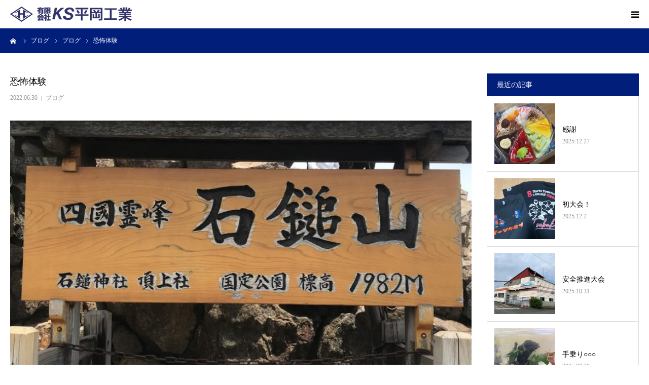

--- FILE ---
content_type: text/html; charset=UTF-8
request_url: https://ks-hiraokakougyou.jp/2022/06/30/842/
body_size: 14206
content:
<!DOCTYPE html>
<html class="pc" dir="ltr" lang="ja" prefix="og: https://ogp.me/ns#">
<head>
<meta charset="UTF-8">
<!--[if IE]><meta http-equiv="X-UA-Compatible" content="IE=edge"><![endif]-->
<meta name="viewport" content="width=device-width">
<meta name="format-detection" content="telephone=no">

<meta name="description" content="こんにちは。ラッコです。去る5月末日、会社で石鎚山に登りました。">
<link rel="pingback" href="https://ks-hiraokakougyou.jp/xmlrpc.php">
<link rel="shortcut icon" href="https://ks-hiraokakougyou.jp/wp-content/uploads/logo-スマートオブジェクト-1.jpg">
	<style>img:is([sizes="auto" i], [sizes^="auto," i]) { contain-intrinsic-size: 3000px 1500px }</style>
	
		<!-- All in One SEO 4.9.3 - aioseo.com -->
		<title>恐怖体験 | 有限会社KS平岡工業</title>
	<meta name="robots" content="max-image-preview:large" />
	<meta name="author" content="有限会社KS平岡工業"/>
	<link rel="canonical" href="https://ks-hiraokakougyou.jp/2022/06/30/842/" />
	<meta name="generator" content="All in One SEO (AIOSEO) 4.9.3" />

		<!-- Global site tag (gtag.js) - Google Analytics -->
<script async src="https://www.googletagmanager.com/gtag/js?id=G-HPJL3GC6J7"></script>
<script>
  window.dataLayer = window.dataLayer || [];
  function gtag(){dataLayer.push(arguments);}
  gtag('js', new Date());

  gtag('config', 'G-HPJL3GC6J7');
</script>
		<meta property="og:locale" content="ja_JP" />
		<meta property="og:site_name" content="有限会社KS平岡工業 | 愛媛県松山市の有限会社KS平岡工業では、ステンレスやアルミの製造・加工を 行っております。オーダーメイドでの加工・製造も承ります。" />
		<meta property="og:type" content="article" />
		<meta property="og:title" content="恐怖体験 | 有限会社KS平岡工業" />
		<meta property="og:url" content="https://ks-hiraokakougyou.jp/2022/06/30/842/" />
		<meta property="article:published_time" content="2022-06-30T04:33:40+00:00" />
		<meta property="article:modified_time" content="2022-06-30T05:09:30+00:00" />
		<meta name="twitter:card" content="summary" />
		<meta name="twitter:title" content="恐怖体験 | 有限会社KS平岡工業" />
		<script type="application/ld+json" class="aioseo-schema">
			{"@context":"https:\/\/schema.org","@graph":[{"@type":"Article","@id":"https:\/\/ks-hiraokakougyou.jp\/2022\/06\/30\/842\/#article","name":"\u6050\u6016\u4f53\u9a13 | \u6709\u9650\u4f1a\u793eKS\u5e73\u5ca1\u5de5\u696d","headline":"\u6050\u6016\u4f53\u9a13","author":{"@id":"https:\/\/ks-hiraokakougyou.jp\/author\/kzn_user_ks-hiraokakougyou\/#author"},"publisher":{"@id":"https:\/\/ks-hiraokakougyou.jp\/#organization"},"image":{"@type":"ImageObject","url":"https:\/\/ks-hiraokakougyou.jp\/wp-content\/uploads\/3-scaled.jpg","width":2074,"height":2560},"datePublished":"2022-06-30T17:33:40+09:00","dateModified":"2022-06-30T18:09:30+09:00","inLanguage":"ja","mainEntityOfPage":{"@id":"https:\/\/ks-hiraokakougyou.jp\/2022\/06\/30\/842\/#webpage"},"isPartOf":{"@id":"https:\/\/ks-hiraokakougyou.jp\/2022\/06\/30\/842\/#webpage"},"articleSection":"\u30d6\u30ed\u30b0"},{"@type":"BreadcrumbList","@id":"https:\/\/ks-hiraokakougyou.jp\/2022\/06\/30\/842\/#breadcrumblist","itemListElement":[{"@type":"ListItem","@id":"https:\/\/ks-hiraokakougyou.jp#listItem","position":1,"name":"Home","item":"https:\/\/ks-hiraokakougyou.jp","nextItem":{"@type":"ListItem","@id":"https:\/\/ks-hiraokakougyou.jp\/category\/%e3%83%96%e3%83%ad%e3%82%b0\/#listItem","name":"\u30d6\u30ed\u30b0"}},{"@type":"ListItem","@id":"https:\/\/ks-hiraokakougyou.jp\/category\/%e3%83%96%e3%83%ad%e3%82%b0\/#listItem","position":2,"name":"\u30d6\u30ed\u30b0","item":"https:\/\/ks-hiraokakougyou.jp\/category\/%e3%83%96%e3%83%ad%e3%82%b0\/","nextItem":{"@type":"ListItem","@id":"https:\/\/ks-hiraokakougyou.jp\/2022\/06\/30\/842\/#listItem","name":"\u6050\u6016\u4f53\u9a13"},"previousItem":{"@type":"ListItem","@id":"https:\/\/ks-hiraokakougyou.jp#listItem","name":"Home"}},{"@type":"ListItem","@id":"https:\/\/ks-hiraokakougyou.jp\/2022\/06\/30\/842\/#listItem","position":3,"name":"\u6050\u6016\u4f53\u9a13","previousItem":{"@type":"ListItem","@id":"https:\/\/ks-hiraokakougyou.jp\/category\/%e3%83%96%e3%83%ad%e3%82%b0\/#listItem","name":"\u30d6\u30ed\u30b0"}}]},{"@type":"Organization","@id":"https:\/\/ks-hiraokakougyou.jp\/#organization","name":"\u6709\u9650\u4f1a\u793eKS\u5e73\u5ca1\u5de5\u696d","description":"\u611b\u5a9b\u770c\u677e\u5c71\u5e02\u306e\u6709\u9650\u4f1a\u793eKS\u5e73\u5ca1\u5de5\u696d\u3067\u306f\u3001\u30b9\u30c6\u30f3\u30ec\u30b9\u3084\u30a2\u30eb\u30df\u306e\u88fd\u9020\u30fb\u52a0\u5de5\u3092 \u884c\u3063\u3066\u304a\u308a\u307e\u3059\u3002\u30aa\u30fc\u30c0\u30fc\u30e1\u30a4\u30c9\u3067\u306e\u52a0\u5de5\u30fb\u88fd\u9020\u3082\u627f\u308a\u307e\u3059\u3002","url":"https:\/\/ks-hiraokakougyou.jp\/"},{"@type":"Person","@id":"https:\/\/ks-hiraokakougyou.jp\/author\/kzn_user_ks-hiraokakougyou\/#author","url":"https:\/\/ks-hiraokakougyou.jp\/author\/kzn_user_ks-hiraokakougyou\/","name":"\u6709\u9650\u4f1a\u793eKS\u5e73\u5ca1\u5de5\u696d","image":{"@type":"ImageObject","@id":"https:\/\/ks-hiraokakougyou.jp\/2022\/06\/30\/842\/#authorImage","url":"https:\/\/secure.gravatar.com\/avatar\/2d564c7334c43e0d0b9b961ff5a3daf1?s=96&d=mm&r=g","width":96,"height":96,"caption":"\u6709\u9650\u4f1a\u793eKS\u5e73\u5ca1\u5de5\u696d"}},{"@type":"WebPage","@id":"https:\/\/ks-hiraokakougyou.jp\/2022\/06\/30\/842\/#webpage","url":"https:\/\/ks-hiraokakougyou.jp\/2022\/06\/30\/842\/","name":"\u6050\u6016\u4f53\u9a13 | \u6709\u9650\u4f1a\u793eKS\u5e73\u5ca1\u5de5\u696d","inLanguage":"ja","isPartOf":{"@id":"https:\/\/ks-hiraokakougyou.jp\/#website"},"breadcrumb":{"@id":"https:\/\/ks-hiraokakougyou.jp\/2022\/06\/30\/842\/#breadcrumblist"},"author":{"@id":"https:\/\/ks-hiraokakougyou.jp\/author\/kzn_user_ks-hiraokakougyou\/#author"},"creator":{"@id":"https:\/\/ks-hiraokakougyou.jp\/author\/kzn_user_ks-hiraokakougyou\/#author"},"image":{"@type":"ImageObject","url":"https:\/\/ks-hiraokakougyou.jp\/wp-content\/uploads\/3-scaled.jpg","@id":"https:\/\/ks-hiraokakougyou.jp\/2022\/06\/30\/842\/#mainImage","width":2074,"height":2560},"primaryImageOfPage":{"@id":"https:\/\/ks-hiraokakougyou.jp\/2022\/06\/30\/842\/#mainImage"},"datePublished":"2022-06-30T17:33:40+09:00","dateModified":"2022-06-30T18:09:30+09:00"},{"@type":"WebSite","@id":"https:\/\/ks-hiraokakougyou.jp\/#website","url":"https:\/\/ks-hiraokakougyou.jp\/","name":"\u6709\u9650\u4f1a\u793eKS\u5e73\u5ca1\u5de5\u696d","description":"\u611b\u5a9b\u770c\u677e\u5c71\u5e02\u306e\u6709\u9650\u4f1a\u793eKS\u5e73\u5ca1\u5de5\u696d\u3067\u306f\u3001\u30b9\u30c6\u30f3\u30ec\u30b9\u3084\u30a2\u30eb\u30df\u306e\u88fd\u9020\u30fb\u52a0\u5de5\u3092 \u884c\u3063\u3066\u304a\u308a\u307e\u3059\u3002\u30aa\u30fc\u30c0\u30fc\u30e1\u30a4\u30c9\u3067\u306e\u52a0\u5de5\u30fb\u88fd\u9020\u3082\u627f\u308a\u307e\u3059\u3002","inLanguage":"ja","publisher":{"@id":"https:\/\/ks-hiraokakougyou.jp\/#organization"}}]}
		</script>
		<!-- All in One SEO -->

<link rel='stylesheet' id='style-css' href='https://ks-hiraokakougyou.jp/wp-content/themes/birth_tcd057/style.css' type='text/css' media='all' />
<link rel='stylesheet' id='wp-block-library-css' href='https://ks-hiraokakougyou.jp/wp-includes/css/dist/block-library/style.min.css' type='text/css' media='all' />
<link rel='stylesheet' id='aioseo/css/src/vue/standalone/blocks/table-of-contents/global.scss-css' href='https://ks-hiraokakougyou.jp/wp-content/plugins/all-in-one-seo-pack/dist/Lite/assets/css/table-of-contents/global.e90f6d47.css' type='text/css' media='all' />
<style id='classic-theme-styles-inline-css' type='text/css'>
/*! This file is auto-generated */
.wp-block-button__link{color:#fff;background-color:#32373c;border-radius:9999px;box-shadow:none;text-decoration:none;padding:calc(.667em + 2px) calc(1.333em + 2px);font-size:1.125em}.wp-block-file__button{background:#32373c;color:#fff;text-decoration:none}
</style>
<style id='global-styles-inline-css' type='text/css'>
:root{--wp--preset--aspect-ratio--square: 1;--wp--preset--aspect-ratio--4-3: 4/3;--wp--preset--aspect-ratio--3-4: 3/4;--wp--preset--aspect-ratio--3-2: 3/2;--wp--preset--aspect-ratio--2-3: 2/3;--wp--preset--aspect-ratio--16-9: 16/9;--wp--preset--aspect-ratio--9-16: 9/16;--wp--preset--color--black: #000000;--wp--preset--color--cyan-bluish-gray: #abb8c3;--wp--preset--color--white: #ffffff;--wp--preset--color--pale-pink: #f78da7;--wp--preset--color--vivid-red: #cf2e2e;--wp--preset--color--luminous-vivid-orange: #ff6900;--wp--preset--color--luminous-vivid-amber: #fcb900;--wp--preset--color--light-green-cyan: #7bdcb5;--wp--preset--color--vivid-green-cyan: #00d084;--wp--preset--color--pale-cyan-blue: #8ed1fc;--wp--preset--color--vivid-cyan-blue: #0693e3;--wp--preset--color--vivid-purple: #9b51e0;--wp--preset--gradient--vivid-cyan-blue-to-vivid-purple: linear-gradient(135deg,rgba(6,147,227,1) 0%,rgb(155,81,224) 100%);--wp--preset--gradient--light-green-cyan-to-vivid-green-cyan: linear-gradient(135deg,rgb(122,220,180) 0%,rgb(0,208,130) 100%);--wp--preset--gradient--luminous-vivid-amber-to-luminous-vivid-orange: linear-gradient(135deg,rgba(252,185,0,1) 0%,rgba(255,105,0,1) 100%);--wp--preset--gradient--luminous-vivid-orange-to-vivid-red: linear-gradient(135deg,rgba(255,105,0,1) 0%,rgb(207,46,46) 100%);--wp--preset--gradient--very-light-gray-to-cyan-bluish-gray: linear-gradient(135deg,rgb(238,238,238) 0%,rgb(169,184,195) 100%);--wp--preset--gradient--cool-to-warm-spectrum: linear-gradient(135deg,rgb(74,234,220) 0%,rgb(151,120,209) 20%,rgb(207,42,186) 40%,rgb(238,44,130) 60%,rgb(251,105,98) 80%,rgb(254,248,76) 100%);--wp--preset--gradient--blush-light-purple: linear-gradient(135deg,rgb(255,206,236) 0%,rgb(152,150,240) 100%);--wp--preset--gradient--blush-bordeaux: linear-gradient(135deg,rgb(254,205,165) 0%,rgb(254,45,45) 50%,rgb(107,0,62) 100%);--wp--preset--gradient--luminous-dusk: linear-gradient(135deg,rgb(255,203,112) 0%,rgb(199,81,192) 50%,rgb(65,88,208) 100%);--wp--preset--gradient--pale-ocean: linear-gradient(135deg,rgb(255,245,203) 0%,rgb(182,227,212) 50%,rgb(51,167,181) 100%);--wp--preset--gradient--electric-grass: linear-gradient(135deg,rgb(202,248,128) 0%,rgb(113,206,126) 100%);--wp--preset--gradient--midnight: linear-gradient(135deg,rgb(2,3,129) 0%,rgb(40,116,252) 100%);--wp--preset--font-size--small: 13px;--wp--preset--font-size--medium: 20px;--wp--preset--font-size--large: 36px;--wp--preset--font-size--x-large: 42px;--wp--preset--spacing--20: 0.44rem;--wp--preset--spacing--30: 0.67rem;--wp--preset--spacing--40: 1rem;--wp--preset--spacing--50: 1.5rem;--wp--preset--spacing--60: 2.25rem;--wp--preset--spacing--70: 3.38rem;--wp--preset--spacing--80: 5.06rem;--wp--preset--shadow--natural: 6px 6px 9px rgba(0, 0, 0, 0.2);--wp--preset--shadow--deep: 12px 12px 50px rgba(0, 0, 0, 0.4);--wp--preset--shadow--sharp: 6px 6px 0px rgba(0, 0, 0, 0.2);--wp--preset--shadow--outlined: 6px 6px 0px -3px rgba(255, 255, 255, 1), 6px 6px rgba(0, 0, 0, 1);--wp--preset--shadow--crisp: 6px 6px 0px rgba(0, 0, 0, 1);}:where(.is-layout-flex){gap: 0.5em;}:where(.is-layout-grid){gap: 0.5em;}body .is-layout-flex{display: flex;}.is-layout-flex{flex-wrap: wrap;align-items: center;}.is-layout-flex > :is(*, div){margin: 0;}body .is-layout-grid{display: grid;}.is-layout-grid > :is(*, div){margin: 0;}:where(.wp-block-columns.is-layout-flex){gap: 2em;}:where(.wp-block-columns.is-layout-grid){gap: 2em;}:where(.wp-block-post-template.is-layout-flex){gap: 1.25em;}:where(.wp-block-post-template.is-layout-grid){gap: 1.25em;}.has-black-color{color: var(--wp--preset--color--black) !important;}.has-cyan-bluish-gray-color{color: var(--wp--preset--color--cyan-bluish-gray) !important;}.has-white-color{color: var(--wp--preset--color--white) !important;}.has-pale-pink-color{color: var(--wp--preset--color--pale-pink) !important;}.has-vivid-red-color{color: var(--wp--preset--color--vivid-red) !important;}.has-luminous-vivid-orange-color{color: var(--wp--preset--color--luminous-vivid-orange) !important;}.has-luminous-vivid-amber-color{color: var(--wp--preset--color--luminous-vivid-amber) !important;}.has-light-green-cyan-color{color: var(--wp--preset--color--light-green-cyan) !important;}.has-vivid-green-cyan-color{color: var(--wp--preset--color--vivid-green-cyan) !important;}.has-pale-cyan-blue-color{color: var(--wp--preset--color--pale-cyan-blue) !important;}.has-vivid-cyan-blue-color{color: var(--wp--preset--color--vivid-cyan-blue) !important;}.has-vivid-purple-color{color: var(--wp--preset--color--vivid-purple) !important;}.has-black-background-color{background-color: var(--wp--preset--color--black) !important;}.has-cyan-bluish-gray-background-color{background-color: var(--wp--preset--color--cyan-bluish-gray) !important;}.has-white-background-color{background-color: var(--wp--preset--color--white) !important;}.has-pale-pink-background-color{background-color: var(--wp--preset--color--pale-pink) !important;}.has-vivid-red-background-color{background-color: var(--wp--preset--color--vivid-red) !important;}.has-luminous-vivid-orange-background-color{background-color: var(--wp--preset--color--luminous-vivid-orange) !important;}.has-luminous-vivid-amber-background-color{background-color: var(--wp--preset--color--luminous-vivid-amber) !important;}.has-light-green-cyan-background-color{background-color: var(--wp--preset--color--light-green-cyan) !important;}.has-vivid-green-cyan-background-color{background-color: var(--wp--preset--color--vivid-green-cyan) !important;}.has-pale-cyan-blue-background-color{background-color: var(--wp--preset--color--pale-cyan-blue) !important;}.has-vivid-cyan-blue-background-color{background-color: var(--wp--preset--color--vivid-cyan-blue) !important;}.has-vivid-purple-background-color{background-color: var(--wp--preset--color--vivid-purple) !important;}.has-black-border-color{border-color: var(--wp--preset--color--black) !important;}.has-cyan-bluish-gray-border-color{border-color: var(--wp--preset--color--cyan-bluish-gray) !important;}.has-white-border-color{border-color: var(--wp--preset--color--white) !important;}.has-pale-pink-border-color{border-color: var(--wp--preset--color--pale-pink) !important;}.has-vivid-red-border-color{border-color: var(--wp--preset--color--vivid-red) !important;}.has-luminous-vivid-orange-border-color{border-color: var(--wp--preset--color--luminous-vivid-orange) !important;}.has-luminous-vivid-amber-border-color{border-color: var(--wp--preset--color--luminous-vivid-amber) !important;}.has-light-green-cyan-border-color{border-color: var(--wp--preset--color--light-green-cyan) !important;}.has-vivid-green-cyan-border-color{border-color: var(--wp--preset--color--vivid-green-cyan) !important;}.has-pale-cyan-blue-border-color{border-color: var(--wp--preset--color--pale-cyan-blue) !important;}.has-vivid-cyan-blue-border-color{border-color: var(--wp--preset--color--vivid-cyan-blue) !important;}.has-vivid-purple-border-color{border-color: var(--wp--preset--color--vivid-purple) !important;}.has-vivid-cyan-blue-to-vivid-purple-gradient-background{background: var(--wp--preset--gradient--vivid-cyan-blue-to-vivid-purple) !important;}.has-light-green-cyan-to-vivid-green-cyan-gradient-background{background: var(--wp--preset--gradient--light-green-cyan-to-vivid-green-cyan) !important;}.has-luminous-vivid-amber-to-luminous-vivid-orange-gradient-background{background: var(--wp--preset--gradient--luminous-vivid-amber-to-luminous-vivid-orange) !important;}.has-luminous-vivid-orange-to-vivid-red-gradient-background{background: var(--wp--preset--gradient--luminous-vivid-orange-to-vivid-red) !important;}.has-very-light-gray-to-cyan-bluish-gray-gradient-background{background: var(--wp--preset--gradient--very-light-gray-to-cyan-bluish-gray) !important;}.has-cool-to-warm-spectrum-gradient-background{background: var(--wp--preset--gradient--cool-to-warm-spectrum) !important;}.has-blush-light-purple-gradient-background{background: var(--wp--preset--gradient--blush-light-purple) !important;}.has-blush-bordeaux-gradient-background{background: var(--wp--preset--gradient--blush-bordeaux) !important;}.has-luminous-dusk-gradient-background{background: var(--wp--preset--gradient--luminous-dusk) !important;}.has-pale-ocean-gradient-background{background: var(--wp--preset--gradient--pale-ocean) !important;}.has-electric-grass-gradient-background{background: var(--wp--preset--gradient--electric-grass) !important;}.has-midnight-gradient-background{background: var(--wp--preset--gradient--midnight) !important;}.has-small-font-size{font-size: var(--wp--preset--font-size--small) !important;}.has-medium-font-size{font-size: var(--wp--preset--font-size--medium) !important;}.has-large-font-size{font-size: var(--wp--preset--font-size--large) !important;}.has-x-large-font-size{font-size: var(--wp--preset--font-size--x-large) !important;}
:where(.wp-block-post-template.is-layout-flex){gap: 1.25em;}:where(.wp-block-post-template.is-layout-grid){gap: 1.25em;}
:where(.wp-block-columns.is-layout-flex){gap: 2em;}:where(.wp-block-columns.is-layout-grid){gap: 2em;}
:root :where(.wp-block-pullquote){font-size: 1.5em;line-height: 1.6;}
</style>
<link rel='stylesheet' id='contact-form-7-css' href='https://ks-hiraokakougyou.jp/wp-content/plugins/contact-form-7/includes/css/styles.css' type='text/css' media='all' />
<script type="text/javascript" src="https://ks-hiraokakougyou.jp/wp-includes/js/jquery/jquery.min.js" id="jquery-core-js"></script>
<script type="text/javascript" src="https://ks-hiraokakougyou.jp/wp-includes/js/jquery/jquery-migrate.min.js" id="jquery-migrate-js"></script>
<link rel="https://api.w.org/" href="https://ks-hiraokakougyou.jp/wp-json/" /><link rel="alternate" title="JSON" type="application/json" href="https://ks-hiraokakougyou.jp/wp-json/wp/v2/posts/842" /><link rel='shortlink' href='https://ks-hiraokakougyou.jp/?p=842' />
<link rel="alternate" title="oEmbed (JSON)" type="application/json+oembed" href="https://ks-hiraokakougyou.jp/wp-json/oembed/1.0/embed?url=https%3A%2F%2Fks-hiraokakougyou.jp%2F2022%2F06%2F30%2F842%2F" />
<link rel="alternate" title="oEmbed (XML)" type="text/xml+oembed" href="https://ks-hiraokakougyou.jp/wp-json/oembed/1.0/embed?url=https%3A%2F%2Fks-hiraokakougyou.jp%2F2022%2F06%2F30%2F842%2F&#038;format=xml" />

<link rel="stylesheet" href="https://ks-hiraokakougyou.jp/wp-content/themes/birth_tcd057/css/design-plus.css?ver=1.12.2">
<link rel="stylesheet" href="https://ks-hiraokakougyou.jp/wp-content/themes/birth_tcd057/css/sns-botton.css?ver=1.12.2">
<link rel="stylesheet" media="screen and (max-width:1280px)" href="https://ks-hiraokakougyou.jp/wp-content/themes/birth_tcd057/css/responsive.css?ver=1.12.2">
<link rel="stylesheet" media="screen and (max-width:1280px)" href="https://ks-hiraokakougyou.jp/wp-content/themes/birth_tcd057/css/footer-bar.css?ver=1.12.2">

<script src="https://ks-hiraokakougyou.jp/wp-content/themes/birth_tcd057/js/jquery.easing.1.4.js?ver=1.12.2"></script>
<script src="https://ks-hiraokakougyou.jp/wp-content/themes/birth_tcd057/js/jscript.js?ver=1.12.2"></script>
<script src="https://ks-hiraokakougyou.jp/wp-content/themes/birth_tcd057/js/comment.js?ver=1.12.2"></script>
<script src="https://ks-hiraokakougyou.jp/wp-content/themes/birth_tcd057/js/header_fix.js?ver=1.12.2"></script>


<style type="text/css">

body, input, textarea { font-family: "Times New Roman" , "游明朝" , "Yu Mincho" , "游明朝体" , "YuMincho" , "ヒラギノ明朝 Pro W3" , "Hiragino Mincho Pro" , "HiraMinProN-W3" , "HGS明朝E" , "ＭＳ Ｐ明朝" , "MS PMincho" , serif; }

.rich_font, .p-vertical { font-family: "Times New Roman" , "游明朝" , "Yu Mincho" , "游明朝体" , "YuMincho" , "ヒラギノ明朝 Pro W3" , "Hiragino Mincho Pro" , "HiraMinProN-W3" , "HGS明朝E" , "ＭＳ Ｐ明朝" , "MS PMincho" , serif; font-weight:500; }

#footer_tel .number { font-family: "Times New Roman" , "游明朝" , "Yu Mincho" , "游明朝体" , "YuMincho" , "ヒラギノ明朝 Pro W3" , "Hiragino Mincho Pro" , "HiraMinProN-W3" , "HGS明朝E" , "ＭＳ Ｐ明朝" , "MS PMincho" , serif; font-weight:500; }


#header_image_for_404 .headline { font-family: "Times New Roman" , "游明朝" , "Yu Mincho" , "游明朝体" , "YuMincho" , "ヒラギノ明朝 Pro W3" , "Hiragino Mincho Pro" , "HiraMinProN-W3" , "HGS明朝E" , "ＭＳ Ｐ明朝" , "MS PMincho" , serif; font-weight:500; }




#post_title { font-size:32px; color:#000000; }
.post_content { font-size:14px; color:#666666; }
.single-news #post_title { font-size:32px; color:#000000; }
.single-news .post_content { font-size:14px; color:#666666; }

.mobile #post_title { font-size:18px; }
.mobile .post_content { font-size:13px; }
.mobile .single-news #post_title { font-size:18px; }
.mobile .single-news .post_content { font-size:13px; }

body.page .post_content { font-size:14px; color:#666666; }
#page_title { font-size:28px; color:#000000; }
#page_title span { font-size:16px; color:#666666; }

.mobile body.page .post_content { font-size:13px; }
.mobile #page_title { font-size:18px; }
.mobile #page_title span { font-size:14px; }

.c-pw__btn { background: #001e7a; }
.post_content a, .post_content a:hover, .custom-html-widget a, .custom-html-widget a:hover { color: #001e7a; }







#related_post .image img, .styled_post_list1 .image img, .styled_post_list2 .image img, .widget_tab_post_list .image img, #blog_list .image img, #news_archive_list .image img,
  #index_blog_list .image img, #index_3box .image img, #index_news_list .image img, #archive_news_list .image img, #footer_content .image img
{
  width:100%; height:auto;
  -webkit-transition: transform  0.75s ease; -moz-transition: transform  0.75s ease; transition: transform  0.75s ease;
}
#related_post .image:hover img, .styled_post_list1 .image:hover img, .styled_post_list2 .image:hover img, .widget_tab_post_list .image:hover img, #blog_list .image:hover img, #news_archive_list .image:hover img,
  #index_blog_list .image:hover img, #index_3box .image:hover img, #index_news_list .image:hover img, #archive_news_list .image:hover img, #footer_content .image:hover img
{
  -webkit-transform: scale(1.2);
  -moz-transform: scale(1.2);
  -ms-transform: scale(1.2);
  -o-transform: scale(1.2);
  transform: scale(1.2);
}


#course_list #course2 .headline { background-color:#f77e1a; }
#course_list #course2 .title { color:#f77e1a; }

body, a, #index_course_list a:hover, #previous_next_post a:hover, #course_list li a:hover
  { color: #000000; }

#page_header .headline, .side_widget .styled_post_list1 .title:hover, .page_post_list .meta a:hover, .page_post_list .headline,
  .slider_main .caption .title a:hover, #comment_header ul li a:hover, #header_text .logo a:hover, #bread_crumb li.home a:hover:before, #post_title_area .meta li a:hover
    { color: #001e7a; }

.pc #global_menu ul ul a, .design_button a, #index_3box .title a, .next_page_link a:hover, #archive_post_list_tab ol li:hover, .collapse_category_list li a:hover .count, .slick-arrow:hover, .pb_spec_table_button a:hover,
  #wp-calendar td a:hover, #wp-calendar #prev a:hover, #wp-calendar #next a:hover, #related_post .headline, .side_headline, #single_news_list .headline, .mobile #global_menu li a:hover, #mobile_menu .close_button:hover,
    #post_pagination p, .page_navi span.current, .tcd_user_profile_widget .button a:hover, #return_top_mobile a:hover, #p_readmore .button, #bread_crumb
      { background-color: #001e7a !important; }

#archive_post_list_tab ol li:hover, #comment_header ul li a:hover, #comment_header ul li.comment_switch_active a, #comment_header #comment_closed p, #post_pagination p, .page_navi span.current
  { border-color: #001e7a; }

.collapse_category_list li a:before
  { border-color: transparent transparent transparent #001e7a; }

.slider_nav .swiper-slide-active, .slider_nav .swiper-slide:hover
  { box-shadow:inset 0 0 0 5px #001e7a; }

a:hover, .pc #global_menu a:hover, .pc #global_menu > ul > li.active > a, .pc #global_menu > ul > li.current-menu-item > a, #bread_crumb li.home a:hover:after, #bread_crumb li a:hover, #post_meta_top a:hover, #index_blog_list li.category a:hover, #footer_tel .number,
  #single_news_list .link:hover, #single_news_list .link:hover:before, #archive_faq_list .question:hover, #archive_faq_list .question.active, #archive_faq_list .question:hover:before, #archive_faq_list .question.active:before, #archive_header_no_image .title
    { color: #a5a5a5; }


.pc #global_menu ul ul a:hover, .design_button a:hover, #index_3box .title a:hover, #return_top a:hover, #post_pagination a:hover, .page_navi a:hover, #slide_menu a span.count, .tcdw_custom_drop_menu a:hover, #p_readmore .button:hover, #previous_next_page a:hover, #mobile_menu,
  #course_next_prev_link a:hover, .tcd_category_list li a:hover .count, #submit_comment:hover, #comment_header ul li a:hover, .widget_tab_post_list_button a:hover, #searchform .submit_button:hover, .mobile #menu_button:hover,.widget_tag_cloud .tagcloud a:hover
    { background-color: #a5a5a5 !important; }

#post_pagination a:hover, .page_navi a:hover, .tcdw_custom_drop_menu a:hover, #comment_textarea textarea:focus, #guest_info input:focus, .widget_tab_post_list_button a:hover
  { border-color: #a5a5a5 !important; }

.post_content a { color: #001e7a; }

.color_font { color: #a5a5a5; }


#copyright { background-color: #001e7a; color: #FFFFFF; }

#schedule_table thead { background:#fafafa; }
#schedule_table .color { background:#eff5f6; }
#archive_faq_list .answer { background:#f6f9f9; }

#page_header .square_headline { background: #001e7a; }
#page_header .square_headline .title { color: #ffffff; }
#page_header .square_headline .sub_title { color: #000000; }

#comment_header ul li.comment_switch_active a, #comment_header #comment_closed p { background-color: #001e7a !important; }
#comment_header ul li.comment_switch_active a:after, #comment_header #comment_closed p:after { border-color:#001e7a transparent transparent transparent; }

.no_header_content { background:rgba(0,30,122,0.8); }

#site_wrap { display:none; }
#site_loader_overlay {
  background: #fff;
  opacity: 1;
  position: fixed;
  top: 0px;
  left: 0px;
  width: 100%;
  height: 100%;
  width: 100vw;
  height: 100vh;
  z-index: 99999;
}
#site_loader_animation {
  width: 48px;
  height: 48px;
  font-size: 10px;
  text-indent: -9999em;
  position: fixed;
  top: 0;
  left: 0;
	right: 0;
	bottom: 0;
	margin: auto;
  border: 3px solid rgba(0,30,122,0.2);
  border-top-color: #001e7a;
  border-radius: 50%;
  -webkit-animation: loading-circle 1.1s infinite linear;
  animation: loading-circle 1.1s infinite linear;
}
@-webkit-keyframes loading-circle {
  0% { -webkit-transform: rotate(0deg); transform: rotate(0deg); }
  100% { -webkit-transform: rotate(360deg); transform: rotate(360deg); }
}
@media only screen and (max-width: 767px) {
	#site_loader_animation { width: 30px; height: 30px; }
}
@keyframes loading-circle {
  0% { -webkit-transform: rotate(0deg); transform: rotate(0deg); }
  100% { -webkit-transform: rotate(360deg); transform: rotate(360deg); }
}


media="screen and (max-width: 1280px)"
.dp-footer-bar a {
    padding: 30px 0 !important;
}
.post_content blockquote.aligncenter, .post_content img.aligncenter, .post_content .wp-caption.aligncenter {
    margin-top: 7px;
    margin-bottom: -60px;
}

</style>


<style type="text/css"></style>	<meta name="msvalidate.01" content="67F1F4317CE27F00E31CBE5E0078AC7F" />
</head>
<body id="body" class="post-template-default single single-post postid-842 single-format-standard wp-embed-responsive fix_top mobile_header_fix">

<div id="site_loader_overlay">
 <div id="site_loader_animation">
   </div>
</div>
<div id="site_wrap">

<div id="container">

 <div id="header">
  <div id="header_inner">
   <div id="logo_image">
 <h1 class="logo">
  <a href="https://ks-hiraokakougyou.jp/" title="有限会社KS平岡工業">
      <img class="pc_logo_image" src="https://ks-hiraokakougyou.jp/wp-content/uploads/ks平岡工業ﾛｺﾞ-1.png?1769200783" alt="有限会社KS平岡工業" title="有限会社KS平岡工業" width="300" height="38" />
         <img class="mobile_logo_image" src="https://ks-hiraokakougyou.jp/wp-content/uploads/ks平岡工業ﾛｺﾞモバイル.png?1769200783" alt="有限会社KS平岡工業" title="有限会社KS平岡工業" width="240" height="30" />
     </a>
 </h1>
</div>
      <div id="header_button" class="button design_button">
    <a href="http://ks-hiraokakougyou.jp/contact/">お問い合わせ</a>
   </div>
         <div id="global_menu">
    <ul id="menu-%e3%83%a1%e3%83%8b%e3%83%a5%e3%83%bc" class="menu"><li id="menu-item-35" class="menu-item menu-item-type-custom menu-item-object-custom menu-item-home menu-item-35"><a href="http://ks-hiraokakougyou.jp/">ホーム</a></li>
<li id="menu-item-153" class="menu-item menu-item-type-post_type menu-item-object-page menu-item-153"><a href="https://ks-hiraokakougyou.jp/work/">事業内容</a></li>
<li id="menu-item-170" class="menu-item menu-item-type-post_type menu-item-object-page menu-item-170"><a href="https://ks-hiraokakougyou.jp/about/">企業情報</a></li>
<li id="menu-item-74" class="menu-item menu-item-type-custom menu-item-object-custom menu-item-74"><a href="https://ks-hiraokakougyou.jp/product/">製品紹介</a></li>
<li id="menu-item-264" class="menu-item menu-item-type-post_type menu-item-object-page menu-item-privacy-policy current_page_parent menu-item-264"><a rel="privacy-policy" href="https://ks-hiraokakougyou.jp/blog/">BLOG</a></li>
<li id="menu-item-169" class="menu-item menu-item-type-post_type menu-item-object-page menu-item-169"><a href="https://ks-hiraokakougyou.jp/recruit/">採用情報</a></li>
</ul>   </div>
   <a href="#" id="menu_button"><span>menu</span></a>
     </div><!-- END #header_inner -->
 </div><!-- END #header -->

 
 <div id="main_contents" class="clearfix">

<div id="bread_crumb">

<ul class="clearfix" itemscope itemtype="http://schema.org/BreadcrumbList">
 <li itemprop="itemListElement" itemscope itemtype="http://schema.org/ListItem" class="home"><a itemprop="item" href="https://ks-hiraokakougyou.jp/"><span itemprop="name">ホーム</span></a><meta itemprop="position" content="1"></li>
 <li itemprop="itemListElement" itemscope itemtype="http://schema.org/ListItem"><a itemprop="item" href="https://ks-hiraokakougyou.jp/blog/"><span itemprop="name">ブログ</span></a><meta itemprop="position" content="2"></li>
 <li class="category" itemprop="itemListElement" itemscope itemtype="http://schema.org/ListItem">
    <a itemprop="item" href="https://ks-hiraokakougyou.jp/category/%e3%83%96%e3%83%ad%e3%82%b0/"><span itemprop="name">ブログ</span></a>
      <meta itemprop="position" content="3">
 </li>
 <li class="last" itemprop="itemListElement" itemscope itemtype="http://schema.org/ListItem"><span itemprop="name">恐怖体験</span><meta itemprop="position" content="4"></li>
</ul>

</div>

<div id="main_col" class="clearfix">

 
 <div id="left_col" class="clearfix">

   <article id="article">

    <h2 id="post_title" class="rich_font entry-title">恐怖体験</h2>

        <ul id="post_meta_top" class="clearfix">
     <li class="date"><time class="entry-date updated" datetime="2022-06-30T18:09:30+09:00">2022.06.30</time></li>     <li class="category clearfix"><a href="https://ks-hiraokakougyou.jp/category/%e3%83%96%e3%83%ad%e3%82%b0/" rel="category tag">ブログ</a></li>    </ul>
    
    
        <div id="post_image">
     <img width="830" height="510" src="https://ks-hiraokakougyou.jp/wp-content/uploads/3-830x510.jpg" class="attachment-size3 size-size3 wp-post-image" alt="" decoding="async" fetchpriority="high" />    </div>
    
    
        <div class="single_share clearfix" id="single_share_top">
     <div class="share-type1 share-top">
 
	<div class="sns">
		<ul class="type1 clearfix">
			<li class="twitter">
				<a href="https://twitter.com/intent/tweet?text=%E6%81%90%E6%80%96%E4%BD%93%E9%A8%93&url=https%3A%2F%2Fks-hiraokakougyou.jp%2F2022%2F06%2F30%2F842%2F&via=&tw_p=tweetbutton&related=" onclick="javascript:window.open(this.href, '', 'menubar=no,toolbar=no,resizable=yes,scrollbars=yes,height=400,width=600');return false;"><i class="icon-twitter"></i><span class="ttl">Post</span><span class="share-count"></span></a>
			</li>
			<li class="facebook">
				<a href="//www.facebook.com/sharer/sharer.php?u=https://ks-hiraokakougyou.jp/2022/06/30/842/&amp;t=%E6%81%90%E6%80%96%E4%BD%93%E9%A8%93" class="facebook-btn-icon-link" target="blank" rel="nofollow"><i class="icon-facebook"></i><span class="ttl">Share</span><span class="share-count"></span></a>
			</li>
			<li class="hatebu">
				<a href="https://b.hatena.ne.jp/add?mode=confirm&url=https%3A%2F%2Fks-hiraokakougyou.jp%2F2022%2F06%2F30%2F842%2F" onclick="javascript:window.open(this.href, '', 'menubar=no,toolbar=no,resizable=yes,scrollbars=yes,height=400,width=510');return false;" ><i class="icon-hatebu"></i><span class="ttl">Hatena</span><span class="share-count"></span></a>
			</li>
		</ul>
	</div>
</div>
    </div>
    
    
    
    <div class="post_content clearfix">
     <p>こんにちは。ラッコです。</p>
<p>去る5月末日、会社で石鎚山に登りました。</p>
<p>この日のために靴を購入し、会社近くの山で個人的に予行演習を行い、</p>
<p>準備万端、気合十分でいざ、石鎚山へ！</p>
<p>というわけだったのですが、体力には自信がないので道中は後方をとぼとぼと歩いていました。</p>
<p>しんどいけど中盤を越えても足が痛むことはなかったので、これはいけるな。</p>
<p>と思いきや、終盤に罠が待ち受けていました。</p>
<p>登山コースと鎖を使って上るコースへの分岐。</p>
<p>事前に経験者であり、発案者でもある社長から聞いていたのは、登山コースは長いので時間がかかる。鎖コースだときついが距離が短いので早い。</p>
<p>小柄で体重は軽く、学生時代の体力テストも懸垂だけはＡ評価を取りこぼしたことがなかったという、</p>
<p>なんだかよくわからない根拠と自信で、僕はその時、迷うことなく鎖で登ることを選んでしまいました。</p>
<p><img decoding="async" class="alignnone size-medium wp-image-846" src="https://ks-hiraokakougyou.jp/wp-content/uploads/4-187x300.jpg" alt="" width="187" height="300" srcset="https://ks-hiraokakougyou.jp/wp-content/uploads/4-187x300.jpg 187w, https://ks-hiraokakougyou.jp/wp-content/uploads/4-637x1024.jpg 637w, https://ks-hiraokakougyou.jp/wp-content/uploads/4-768x1235.jpg 768w, https://ks-hiraokakougyou.jp/wp-content/uploads/4-955x1536.jpg 955w, https://ks-hiraokakougyou.jp/wp-content/uploads/4-1274x2048.jpg 1274w, https://ks-hiraokakougyou.jp/wp-content/uploads/4-scaled.jpg 1592w" sizes="(max-width: 187px) 100vw, 187px" /></p>
<p>ある程度登ってみて、下を見ると、ほぼ垂直で下は岩肌。</p>
<p>高所恐怖症だったことを思い出した僕は、急に恐ろしさに耐えられなくなりました。</p>
<p>万が一落ちることがないように、どこに手をかけ、どこに足をかけようかと、</p>
<p>一手進んでは止まって考えてを繰り返していると、体力を消耗し、恐怖と疲れで手足が震えてきました。</p>
<p>なんて馬鹿なんだ俺は！と後悔しても時すでに遅し、戻ることはできず、進むしかありません。</p>
<p>何度か○が頭をよぎり、子供の顔が浮かび、○んでたまるかと恐怖を乗り越え、何とか登りきることができました。</p>
<p><img decoding="async" class="alignnone size-medium wp-image-844" src="https://ks-hiraokakougyou.jp/wp-content/uploads/2-1-217x300.jpg" alt="" width="217" height="300" srcset="https://ks-hiraokakougyou.jp/wp-content/uploads/2-1-217x300.jpg 217w, https://ks-hiraokakougyou.jp/wp-content/uploads/2-1-741x1024.jpg 741w, https://ks-hiraokakougyou.jp/wp-content/uploads/2-1-768x1061.jpg 768w, https://ks-hiraokakougyou.jp/wp-content/uploads/2-1-1112x1536.jpg 1112w, https://ks-hiraokakougyou.jp/wp-content/uploads/2-1-1483x2048.jpg 1483w, https://ks-hiraokakougyou.jp/wp-content/uploads/2-1-scaled.jpg 1854w" sizes="(max-width: 217px) 100vw, 217px" /></p>
<p>もしいつか石鎚山に登りたいという高所恐怖症の方がこのブログを見ていたら、</p>
<p>悪いことは言わないんで絶対に！歩いて登ることをお勧めします。</p>
<p>大げさではなく、自分にとってはそれほどの恐怖体験であり、貴重な体験でした。</p>
<p>あと、アップロードした画像を見て今気づいたんですけど、石鎚山の標高と僕の生まれ年が同じでした。</p>
<p>40歳、前厄。これは何かのお告げ？</p>
<p>気を付けていきましょう。</p>
<p style="text-align: center;">ラッコくん<img loading="lazy" decoding="async" class="alignnone wp-image-352" src="https://ks-hiraokakougyou.jp/wp-content/uploads/ラッコ.jpg" alt="" width="47" height="47" srcset="https://ks-hiraokakougyou.jp/wp-content/uploads/ラッコ.jpg 250w, https://ks-hiraokakougyou.jp/wp-content/uploads/ラッコ-150x150.jpg 150w, https://ks-hiraokakougyou.jp/wp-content/uploads/ラッコ-120x120.jpg 120w" sizes="auto, (max-width: 47px) 100vw, 47px" /></p>
<p>&nbsp;</p>
    </div>

        <div class="single_share clearfix" id="single_share_bottom">
     <div class="share-type1 share-btm">
 
	<div class="sns">
		<ul class="type1 clearfix">
			<li class="twitter">
				<a href="https://twitter.com/intent/tweet?text=%E6%81%90%E6%80%96%E4%BD%93%E9%A8%93&url=https%3A%2F%2Fks-hiraokakougyou.jp%2F2022%2F06%2F30%2F842%2F&via=&tw_p=tweetbutton&related=" onclick="javascript:window.open(this.href, '', 'menubar=no,toolbar=no,resizable=yes,scrollbars=yes,height=400,width=600');return false;"><i class="icon-twitter"></i><span class="ttl">Post</span><span class="share-count"></span></a>
			</li>
			<li class="facebook">
				<a href="//www.facebook.com/sharer/sharer.php?u=https://ks-hiraokakougyou.jp/2022/06/30/842/&amp;t=%E6%81%90%E6%80%96%E4%BD%93%E9%A8%93" class="facebook-btn-icon-link" target="blank" rel="nofollow"><i class="icon-facebook"></i><span class="ttl">Share</span><span class="share-count"></span></a>
			</li>
			<li class="hatebu">
				<a href="https://b.hatena.ne.jp/add?mode=confirm&url=https%3A%2F%2Fks-hiraokakougyou.jp%2F2022%2F06%2F30%2F842%2F" onclick="javascript:window.open(this.href, '', 'menubar=no,toolbar=no,resizable=yes,scrollbars=yes,height=400,width=510');return false;" ><i class="icon-hatebu"></i><span class="ttl">Hatena</span><span class="share-count"></span></a>
			</li>
		</ul>
	</div>
</div>
    </div>
    
        <ul id="post_meta_bottom" class="clearfix">
     <li class="post_author">投稿者: <a href="https://ks-hiraokakougyou.jp/author/kzn_user_ks-hiraokakougyou/" title="有限会社KS平岡工業 の投稿" rel="author">有限会社KS平岡工業</a></li>     <li class="post_category"><a href="https://ks-hiraokakougyou.jp/category/%e3%83%96%e3%83%ad%e3%82%b0/" rel="category tag">ブログ</a></li>              </ul>
    
        <div id="previous_next_post" class="clearfix">
     <div class='prev_post'><a href='https://ks-hiraokakougyou.jp/2022/05/31/833/' title='気づけば6月'><span class='title'>気づけば6月</span><span class='nav'>前の記事</span></a></div>
<div class='next_post'><a href='https://ks-hiraokakougyou.jp/2022/08/01/880/' title='現場→現場→現場'><span class='title'>現場→現場→現場</span><span class='nav'>次の記事</span></a></div>
    </div>
    
   </article><!-- END #article -->

   
   
   
      <div id="related_post">
    <h3 class="headline">関連記事</h3>
    <ol class="clearfix">
          <li class="clearfix">
            <a class="image" href="https://ks-hiraokakougyou.jp/2022/12/29/961/" title="モ～1年"><img width="830" height="510" src="https://ks-hiraokakougyou.jp/wp-content/uploads/IMG_6062-830x510.jpg" class="attachment-size3 size-size3 wp-post-image" alt="" decoding="async" loading="lazy" /></a>
            <h4 class="title"><a href="https://ks-hiraokakougyou.jp/2022/12/29/961/" name="">モ～1年</a></h4>
     </li>
          <li class="clearfix">
            <a class="image" href="https://ks-hiraokakougyou.jp/2024/10/30/1391/" title="「これまで」と「これから」"><img width="830" height="510" src="https://ks-hiraokakougyou.jp/wp-content/uploads/image0-16-830x510.jpeg" class="attachment-size3 size-size3 wp-post-image" alt="" decoding="async" loading="lazy" /></a>
            <h4 class="title"><a href="https://ks-hiraokakougyou.jp/2024/10/30/1391/" name="">「これまで」と「これから」</a></h4>
     </li>
          <li class="clearfix">
            <a class="image" href="https://ks-hiraokakougyou.jp/2023/03/27/1084/" title="祝！世界一！！"><img width="830" height="510" src="https://ks-hiraokakougyou.jp/wp-content/uploads/image0-830x510.png" class="attachment-size3 size-size3 wp-post-image" alt="" decoding="async" loading="lazy" /></a>
            <h4 class="title"><a href="https://ks-hiraokakougyou.jp/2023/03/27/1084/" name="">祝！世界一！！</a></h4>
     </li>
          <li class="clearfix">
            <a class="image" href="https://ks-hiraokakougyou.jp/2024/06/29/1342/" title="社員旅行2024～in新潟県"><img width="830" height="510" src="https://ks-hiraokakougyou.jp/wp-content/uploads/image0-14-830x510.jpeg" class="attachment-size3 size-size3 wp-post-image" alt="" decoding="async" loading="lazy" /></a>
            <h4 class="title"><a href="https://ks-hiraokakougyou.jp/2024/06/29/1342/" name="">社員旅行2024～in新潟県</a></h4>
     </li>
          <li class="clearfix">
            <a class="image" href="https://ks-hiraokakougyou.jp/2025/10/31/1590/" title="安全推進大会"><img width="830" height="510" src="https://ks-hiraokakougyou.jp/wp-content/uploads/image0-19-830x510.jpeg" class="attachment-size3 size-size3 wp-post-image" alt="" decoding="async" loading="lazy" /></a>
            <h4 class="title"><a href="https://ks-hiraokakougyou.jp/2025/10/31/1590/" name="">安全推進大会</a></h4>
     </li>
          <li class="clearfix">
            <a class="image" href="https://ks-hiraokakougyou.jp/2020/11/04/530/" title="ロケットストーブ"><img width="830" height="510" src="https://ks-hiraokakougyou.jp/wp-content/uploads/RIMG3192-830x510.jpg" class="attachment-size3 size-size3 wp-post-image" alt="" decoding="async" loading="lazy" /></a>
            <h4 class="title"><a href="https://ks-hiraokakougyou.jp/2020/11/04/530/" name="">ロケットストーブ</a></h4>
     </li>
         </ol>
   </div>
      
   
 </div><!-- END #left_col -->

 <div id="side_col">
<div class="side_widget clearfix styled_post_list2_widget" id="styled_post_list2_widget-2">
<h3 class="side_headline"><span>最近の記事</span></h3><ol class="styled_post_list2 clearfix show_date">
 <li class="clearfix">
   <a class="image" href="https://ks-hiraokakougyou.jp/2025/12/27/1614/" title="感謝"><img width="400" height="400" src="https://ks-hiraokakougyou.jp/wp-content/uploads/image0-20-400x400.jpeg" class="attachment-size1 size-size1 wp-post-image" alt="" decoding="async" loading="lazy" srcset="https://ks-hiraokakougyou.jp/wp-content/uploads/image0-20-400x400.jpeg 400w, https://ks-hiraokakougyou.jp/wp-content/uploads/image0-20-150x150.jpeg 150w, https://ks-hiraokakougyou.jp/wp-content/uploads/image0-20-300x300.jpeg 300w, https://ks-hiraokakougyou.jp/wp-content/uploads/image0-20-120x120.jpeg 120w" sizes="auto, (max-width: 400px) 100vw, 400px" /></a>   <div class="info">
    <a class="title" href="https://ks-hiraokakougyou.jp/2025/12/27/1614/">感謝</a>
    <p class="date">2025.12.27</p>   </div>
 </li>
 <li class="clearfix">
   <a class="image" href="https://ks-hiraokakougyou.jp/2025/12/02/1597/" title="初大会！"><img width="400" height="400" src="https://ks-hiraokakougyou.jp/wp-content/uploads/IMG_4816-400x400.png" class="attachment-size1 size-size1 wp-post-image" alt="" decoding="async" loading="lazy" srcset="https://ks-hiraokakougyou.jp/wp-content/uploads/IMG_4816-400x400.png 400w, https://ks-hiraokakougyou.jp/wp-content/uploads/IMG_4816-150x150.png 150w, https://ks-hiraokakougyou.jp/wp-content/uploads/IMG_4816-300x300.png 300w, https://ks-hiraokakougyou.jp/wp-content/uploads/IMG_4816-120x120.png 120w" sizes="auto, (max-width: 400px) 100vw, 400px" /></a>   <div class="info">
    <a class="title" href="https://ks-hiraokakougyou.jp/2025/12/02/1597/">初大会！</a>
    <p class="date">2025.12.2</p>   </div>
 </li>
 <li class="clearfix">
   <a class="image" href="https://ks-hiraokakougyou.jp/2025/10/31/1590/" title="安全推進大会"><img width="400" height="400" src="https://ks-hiraokakougyou.jp/wp-content/uploads/image0-19-400x400.jpeg" class="attachment-size1 size-size1 wp-post-image" alt="" decoding="async" loading="lazy" srcset="https://ks-hiraokakougyou.jp/wp-content/uploads/image0-19-400x400.jpeg 400w, https://ks-hiraokakougyou.jp/wp-content/uploads/image0-19-150x150.jpeg 150w, https://ks-hiraokakougyou.jp/wp-content/uploads/image0-19-300x300.jpeg 300w, https://ks-hiraokakougyou.jp/wp-content/uploads/image0-19-120x120.jpeg 120w" sizes="auto, (max-width: 400px) 100vw, 400px" /></a>   <div class="info">
    <a class="title" href="https://ks-hiraokakougyou.jp/2025/10/31/1590/">安全推進大会</a>
    <p class="date">2025.10.31</p>   </div>
 </li>
 <li class="clearfix">
   <a class="image" href="https://ks-hiraokakougyou.jp/2025/09/30/1565/" title="手乗り○○○"><img width="400" height="400" src="https://ks-hiraokakougyou.jp/wp-content/uploads/IMG_4087-400x400.jpg" class="attachment-size1 size-size1 wp-post-image" alt="" decoding="async" loading="lazy" srcset="https://ks-hiraokakougyou.jp/wp-content/uploads/IMG_4087-400x400.jpg 400w, https://ks-hiraokakougyou.jp/wp-content/uploads/IMG_4087-150x150.jpg 150w, https://ks-hiraokakougyou.jp/wp-content/uploads/IMG_4087-300x300.jpg 300w, https://ks-hiraokakougyou.jp/wp-content/uploads/IMG_4087-120x120.jpg 120w" sizes="auto, (max-width: 400px) 100vw, 400px" /></a>   <div class="info">
    <a class="title" href="https://ks-hiraokakougyou.jp/2025/09/30/1565/">手乗り○○○</a>
    <p class="date">2025.09.30</p>   </div>
 </li>
 <li class="clearfix">
   <a class="image" href="https://ks-hiraokakougyou.jp/2025/08/28/1553/" title="WBGT"><img width="400" height="400" src="https://ks-hiraokakougyou.jp/wp-content/uploads/image4-1-400x400.jpeg" class="attachment-size1 size-size1 wp-post-image" alt="" decoding="async" loading="lazy" srcset="https://ks-hiraokakougyou.jp/wp-content/uploads/image4-1-400x400.jpeg 400w, https://ks-hiraokakougyou.jp/wp-content/uploads/image4-1-150x150.jpeg 150w, https://ks-hiraokakougyou.jp/wp-content/uploads/image4-1-300x300.jpeg 300w, https://ks-hiraokakougyou.jp/wp-content/uploads/image4-1-120x120.jpeg 120w" sizes="auto, (max-width: 400px) 100vw, 400px" /></a>   <div class="info">
    <a class="title" href="https://ks-hiraokakougyou.jp/2025/08/28/1553/">WBGT</a>
    <p class="date">2025.08.28</p>   </div>
 </li>
</ol>
</div>
<div class="side_widget clearfix tcdw_category_list_widget" id="tcdw_category_list_widget-2">
<h3 class="side_headline"><span>カテゴリー</span></h3><ul class="tcd_category_list clearfix">
 	<li class="cat-item cat-item-6"><a href="https://ks-hiraokakougyou.jp/category/%e3%83%96%e3%83%ad%e3%82%b0/">ブログ <span class="count">69</span></a>
</li>
</ul>
</div>
<div class="side_widget clearfix tcdw_archive_list_widget" id="tcdw_archive_list_widget-2">
		<div class="p-dropdown">
			<div class="p-dropdown__title">アーカイブ</div>
			<ul class="p-dropdown__list">
					<li><a href='https://ks-hiraokakougyou.jp/2025/12/'>2025年12月</a></li>
	<li><a href='https://ks-hiraokakougyou.jp/2025/10/'>2025年10月</a></li>
	<li><a href='https://ks-hiraokakougyou.jp/2025/09/'>2025年9月</a></li>
	<li><a href='https://ks-hiraokakougyou.jp/2025/08/'>2025年8月</a></li>
	<li><a href='https://ks-hiraokakougyou.jp/2025/07/'>2025年7月</a></li>
	<li><a href='https://ks-hiraokakougyou.jp/2025/05/'>2025年5月</a></li>
	<li><a href='https://ks-hiraokakougyou.jp/2025/04/'>2025年4月</a></li>
	<li><a href='https://ks-hiraokakougyou.jp/2025/02/'>2025年2月</a></li>
	<li><a href='https://ks-hiraokakougyou.jp/2025/01/'>2025年1月</a></li>
	<li><a href='https://ks-hiraokakougyou.jp/2024/12/'>2024年12月</a></li>
	<li><a href='https://ks-hiraokakougyou.jp/2024/11/'>2024年11月</a></li>
	<li><a href='https://ks-hiraokakougyou.jp/2024/10/'>2024年10月</a></li>
	<li><a href='https://ks-hiraokakougyou.jp/2024/09/'>2024年9月</a></li>
	<li><a href='https://ks-hiraokakougyou.jp/2024/08/'>2024年8月</a></li>
	<li><a href='https://ks-hiraokakougyou.jp/2024/07/'>2024年7月</a></li>
	<li><a href='https://ks-hiraokakougyou.jp/2024/06/'>2024年6月</a></li>
	<li><a href='https://ks-hiraokakougyou.jp/2024/05/'>2024年5月</a></li>
	<li><a href='https://ks-hiraokakougyou.jp/2024/04/'>2024年4月</a></li>
	<li><a href='https://ks-hiraokakougyou.jp/2024/03/'>2024年3月</a></li>
	<li><a href='https://ks-hiraokakougyou.jp/2024/02/'>2024年2月</a></li>
	<li><a href='https://ks-hiraokakougyou.jp/2024/01/'>2024年1月</a></li>
	<li><a href='https://ks-hiraokakougyou.jp/2023/12/'>2023年12月</a></li>
	<li><a href='https://ks-hiraokakougyou.jp/2023/10/'>2023年10月</a></li>
	<li><a href='https://ks-hiraokakougyou.jp/2023/09/'>2023年9月</a></li>
	<li><a href='https://ks-hiraokakougyou.jp/2023/08/'>2023年8月</a></li>
	<li><a href='https://ks-hiraokakougyou.jp/2023/07/'>2023年7月</a></li>
	<li><a href='https://ks-hiraokakougyou.jp/2023/06/'>2023年6月</a></li>
	<li><a href='https://ks-hiraokakougyou.jp/2023/05/'>2023年5月</a></li>
	<li><a href='https://ks-hiraokakougyou.jp/2023/04/'>2023年4月</a></li>
	<li><a href='https://ks-hiraokakougyou.jp/2023/03/'>2023年3月</a></li>
	<li><a href='https://ks-hiraokakougyou.jp/2023/02/'>2023年2月</a></li>
	<li><a href='https://ks-hiraokakougyou.jp/2023/01/'>2023年1月</a></li>
	<li><a href='https://ks-hiraokakougyou.jp/2022/12/'>2022年12月</a></li>
	<li><a href='https://ks-hiraokakougyou.jp/2022/11/'>2022年11月</a></li>
	<li><a href='https://ks-hiraokakougyou.jp/2022/10/'>2022年10月</a></li>
	<li><a href='https://ks-hiraokakougyou.jp/2022/09/'>2022年9月</a></li>
	<li><a href='https://ks-hiraokakougyou.jp/2022/08/'>2022年8月</a></li>
	<li><a href='https://ks-hiraokakougyou.jp/2022/06/'>2022年6月</a></li>
	<li><a href='https://ks-hiraokakougyou.jp/2022/05/'>2022年5月</a></li>
	<li><a href='https://ks-hiraokakougyou.jp/2022/04/'>2022年4月</a></li>
	<li><a href='https://ks-hiraokakougyou.jp/2022/03/'>2022年3月</a></li>
	<li><a href='https://ks-hiraokakougyou.jp/2022/02/'>2022年2月</a></li>
	<li><a href='https://ks-hiraokakougyou.jp/2022/01/'>2022年1月</a></li>
	<li><a href='https://ks-hiraokakougyou.jp/2021/12/'>2021年12月</a></li>
	<li><a href='https://ks-hiraokakougyou.jp/2021/10/'>2021年10月</a></li>
	<li><a href='https://ks-hiraokakougyou.jp/2021/09/'>2021年9月</a></li>
	<li><a href='https://ks-hiraokakougyou.jp/2021/08/'>2021年8月</a></li>
	<li><a href='https://ks-hiraokakougyou.jp/2021/07/'>2021年7月</a></li>
	<li><a href='https://ks-hiraokakougyou.jp/2021/06/'>2021年6月</a></li>
	<li><a href='https://ks-hiraokakougyou.jp/2021/05/'>2021年5月</a></li>
	<li><a href='https://ks-hiraokakougyou.jp/2021/03/'>2021年3月</a></li>
	<li><a href='https://ks-hiraokakougyou.jp/2021/02/'>2021年2月</a></li>
	<li><a href='https://ks-hiraokakougyou.jp/2021/01/'>2021年1月</a></li>
	<li><a href='https://ks-hiraokakougyou.jp/2020/12/'>2020年12月</a></li>
	<li><a href='https://ks-hiraokakougyou.jp/2020/11/'>2020年11月</a></li>
	<li><a href='https://ks-hiraokakougyou.jp/2020/10/'>2020年10月</a></li>
	<li><a href='https://ks-hiraokakougyou.jp/2020/09/'>2020年9月</a></li>
	<li><a href='https://ks-hiraokakougyou.jp/2020/07/'>2020年7月</a></li>
	<li><a href='https://ks-hiraokakougyou.jp/2020/06/'>2020年6月</a></li>
	<li><a href='https://ks-hiraokakougyou.jp/2020/05/'>2020年5月</a></li>
	<li><a href='https://ks-hiraokakougyou.jp/2020/03/'>2020年3月</a></li>
			</ul>
		</div>
</div>
</div>

</div><!-- END #main_col -->


 </div><!-- END #main_contents -->


   <div id="footer_contact_area">
  <div id="footer_contact_area_inner" class="clearfix">

      <div class="footer_contact_content" id="footer_tel">
    <div class="clearfix">
          <p class="headline">お電話でのお問い合わせ</p>
          <div class="right_area">
      		 <p class="number"><span>TEL.</span>089-971-6870</p>
                 </div>
    </div>
   </div>
   
      <div class="footer_contact_content" id="footer_contact">
    <div class="clearfix">
          <p class="headline">メールでのお問い合わせ</p>
               <div class="button design_button">
      <a href="http://ks-hiraokakougyou.jp/contact/">メールフォームへ</a>
     </div>
         </div>
   </div>
   
  </div>
 </div><!-- END #footer_contact_area -->
 

 

 
 <p id="copyright">Copyright &copy; 2020 KS-HIRAOKAKOUGYOU
</p>


 <div id="return_top">
  <a href="#body"><span>PAGE TOP</span></a>
 </div>


 

</div><!-- #container -->

</div><!-- #site_wrap -->

<script>

 
 jQuery(document).ready(function($){

  function after_load() {
    $('#site_loader_spinner').delay(300).fadeOut(600);
    $('#site_loader_overlay').delay(600).fadeOut(900);
    $('#site_wrap').css('display', 'block');
    // scroll page link
    $(window).on('load', function() {
      if (location.hash && $(location.hash).length) {
        $("html,body").scrollTop(0);
        $("html,body").delay(600).animate({scrollTop : $(location.hash).offset().top}, 1000, 'easeOutExpo');
      }
	  });

      }

  $(window).load(function () {
    after_load();
  });

  $(function(){
    setTimeout(function(){
      if( $('#site_loader_overlay').is(':visible') ) {
        after_load();
      }
    }, 7000);
  });

 });

</script>


<script type="text/javascript" src="https://ks-hiraokakougyou.jp/wp-includes/js/comment-reply.min.js" id="comment-reply-js" async="async" data-wp-strategy="async"></script>
<script type="text/javascript" src="https://ks-hiraokakougyou.jp/wp-includes/js/dist/hooks.min.js" id="wp-hooks-js"></script>
<script type="text/javascript" src="https://ks-hiraokakougyou.jp/wp-includes/js/dist/i18n.min.js" id="wp-i18n-js"></script>
<script type="text/javascript" id="wp-i18n-js-after">
/* <![CDATA[ */
wp.i18n.setLocaleData( { 'text direction\u0004ltr': [ 'ltr' ] } );
/* ]]> */
</script>
<script type="text/javascript" src="https://ks-hiraokakougyou.jp/wp-content/plugins/contact-form-7/includes/swv/js/index.js" id="swv-js"></script>
<script type="text/javascript" id="contact-form-7-js-translations">
/* <![CDATA[ */
( function( domain, translations ) {
	var localeData = translations.locale_data[ domain ] || translations.locale_data.messages;
	localeData[""].domain = domain;
	wp.i18n.setLocaleData( localeData, domain );
} )( "contact-form-7", {"translation-revision-date":"2024-11-05 02:21:01+0000","generator":"GlotPress\/4.0.1","domain":"messages","locale_data":{"messages":{"":{"domain":"messages","plural-forms":"nplurals=1; plural=0;","lang":"ja_JP"},"This contact form is placed in the wrong place.":["\u3053\u306e\u30b3\u30f3\u30bf\u30af\u30c8\u30d5\u30a9\u30fc\u30e0\u306f\u9593\u9055\u3063\u305f\u4f4d\u7f6e\u306b\u7f6e\u304b\u308c\u3066\u3044\u307e\u3059\u3002"],"Error:":["\u30a8\u30e9\u30fc:"]}},"comment":{"reference":"includes\/js\/index.js"}} );
/* ]]> */
</script>
<script type="text/javascript" id="contact-form-7-js-before">
/* <![CDATA[ */
var wpcf7 = {
    "api": {
        "root": "https:\/\/ks-hiraokakougyou.jp\/wp-json\/",
        "namespace": "contact-form-7\/v1"
    }
};
/* ]]> */
</script>
<script type="text/javascript" src="https://ks-hiraokakougyou.jp/wp-content/plugins/contact-form-7/includes/js/index.js" id="contact-form-7-js"></script>
<script type="text/javascript" src="https://www.google.com/recaptcha/api.js?render=6LcY-KofAAAAAD7SDVGLmvvQnmg2yef92BuXoeny" id="google-recaptcha-js"></script>
<script type="text/javascript" src="https://ks-hiraokakougyou.jp/wp-includes/js/dist/vendor/wp-polyfill.min.js" id="wp-polyfill-js"></script>
<script type="text/javascript" id="wpcf7-recaptcha-js-before">
/* <![CDATA[ */
var wpcf7_recaptcha = {
    "sitekey": "6LcY-KofAAAAAD7SDVGLmvvQnmg2yef92BuXoeny",
    "actions": {
        "homepage": "homepage",
        "contactform": "contactform"
    }
};
/* ]]> */
</script>
<script type="text/javascript" src="https://ks-hiraokakougyou.jp/wp-content/plugins/contact-form-7/modules/recaptcha/index.js" id="wpcf7-recaptcha-js"></script>
</body>
</html>

--- FILE ---
content_type: text/html; charset=utf-8
request_url: https://www.google.com/recaptcha/api2/anchor?ar=1&k=6LcY-KofAAAAAD7SDVGLmvvQnmg2yef92BuXoeny&co=aHR0cHM6Ly9rcy1oaXJhb2tha291Z3lvdS5qcDo0NDM.&hl=en&v=PoyoqOPhxBO7pBk68S4YbpHZ&size=invisible&anchor-ms=20000&execute-ms=30000&cb=r65w04r0i1po
body_size: 48941
content:
<!DOCTYPE HTML><html dir="ltr" lang="en"><head><meta http-equiv="Content-Type" content="text/html; charset=UTF-8">
<meta http-equiv="X-UA-Compatible" content="IE=edge">
<title>reCAPTCHA</title>
<style type="text/css">
/* cyrillic-ext */
@font-face {
  font-family: 'Roboto';
  font-style: normal;
  font-weight: 400;
  font-stretch: 100%;
  src: url(//fonts.gstatic.com/s/roboto/v48/KFO7CnqEu92Fr1ME7kSn66aGLdTylUAMa3GUBHMdazTgWw.woff2) format('woff2');
  unicode-range: U+0460-052F, U+1C80-1C8A, U+20B4, U+2DE0-2DFF, U+A640-A69F, U+FE2E-FE2F;
}
/* cyrillic */
@font-face {
  font-family: 'Roboto';
  font-style: normal;
  font-weight: 400;
  font-stretch: 100%;
  src: url(//fonts.gstatic.com/s/roboto/v48/KFO7CnqEu92Fr1ME7kSn66aGLdTylUAMa3iUBHMdazTgWw.woff2) format('woff2');
  unicode-range: U+0301, U+0400-045F, U+0490-0491, U+04B0-04B1, U+2116;
}
/* greek-ext */
@font-face {
  font-family: 'Roboto';
  font-style: normal;
  font-weight: 400;
  font-stretch: 100%;
  src: url(//fonts.gstatic.com/s/roboto/v48/KFO7CnqEu92Fr1ME7kSn66aGLdTylUAMa3CUBHMdazTgWw.woff2) format('woff2');
  unicode-range: U+1F00-1FFF;
}
/* greek */
@font-face {
  font-family: 'Roboto';
  font-style: normal;
  font-weight: 400;
  font-stretch: 100%;
  src: url(//fonts.gstatic.com/s/roboto/v48/KFO7CnqEu92Fr1ME7kSn66aGLdTylUAMa3-UBHMdazTgWw.woff2) format('woff2');
  unicode-range: U+0370-0377, U+037A-037F, U+0384-038A, U+038C, U+038E-03A1, U+03A3-03FF;
}
/* math */
@font-face {
  font-family: 'Roboto';
  font-style: normal;
  font-weight: 400;
  font-stretch: 100%;
  src: url(//fonts.gstatic.com/s/roboto/v48/KFO7CnqEu92Fr1ME7kSn66aGLdTylUAMawCUBHMdazTgWw.woff2) format('woff2');
  unicode-range: U+0302-0303, U+0305, U+0307-0308, U+0310, U+0312, U+0315, U+031A, U+0326-0327, U+032C, U+032F-0330, U+0332-0333, U+0338, U+033A, U+0346, U+034D, U+0391-03A1, U+03A3-03A9, U+03B1-03C9, U+03D1, U+03D5-03D6, U+03F0-03F1, U+03F4-03F5, U+2016-2017, U+2034-2038, U+203C, U+2040, U+2043, U+2047, U+2050, U+2057, U+205F, U+2070-2071, U+2074-208E, U+2090-209C, U+20D0-20DC, U+20E1, U+20E5-20EF, U+2100-2112, U+2114-2115, U+2117-2121, U+2123-214F, U+2190, U+2192, U+2194-21AE, U+21B0-21E5, U+21F1-21F2, U+21F4-2211, U+2213-2214, U+2216-22FF, U+2308-230B, U+2310, U+2319, U+231C-2321, U+2336-237A, U+237C, U+2395, U+239B-23B7, U+23D0, U+23DC-23E1, U+2474-2475, U+25AF, U+25B3, U+25B7, U+25BD, U+25C1, U+25CA, U+25CC, U+25FB, U+266D-266F, U+27C0-27FF, U+2900-2AFF, U+2B0E-2B11, U+2B30-2B4C, U+2BFE, U+3030, U+FF5B, U+FF5D, U+1D400-1D7FF, U+1EE00-1EEFF;
}
/* symbols */
@font-face {
  font-family: 'Roboto';
  font-style: normal;
  font-weight: 400;
  font-stretch: 100%;
  src: url(//fonts.gstatic.com/s/roboto/v48/KFO7CnqEu92Fr1ME7kSn66aGLdTylUAMaxKUBHMdazTgWw.woff2) format('woff2');
  unicode-range: U+0001-000C, U+000E-001F, U+007F-009F, U+20DD-20E0, U+20E2-20E4, U+2150-218F, U+2190, U+2192, U+2194-2199, U+21AF, U+21E6-21F0, U+21F3, U+2218-2219, U+2299, U+22C4-22C6, U+2300-243F, U+2440-244A, U+2460-24FF, U+25A0-27BF, U+2800-28FF, U+2921-2922, U+2981, U+29BF, U+29EB, U+2B00-2BFF, U+4DC0-4DFF, U+FFF9-FFFB, U+10140-1018E, U+10190-1019C, U+101A0, U+101D0-101FD, U+102E0-102FB, U+10E60-10E7E, U+1D2C0-1D2D3, U+1D2E0-1D37F, U+1F000-1F0FF, U+1F100-1F1AD, U+1F1E6-1F1FF, U+1F30D-1F30F, U+1F315, U+1F31C, U+1F31E, U+1F320-1F32C, U+1F336, U+1F378, U+1F37D, U+1F382, U+1F393-1F39F, U+1F3A7-1F3A8, U+1F3AC-1F3AF, U+1F3C2, U+1F3C4-1F3C6, U+1F3CA-1F3CE, U+1F3D4-1F3E0, U+1F3ED, U+1F3F1-1F3F3, U+1F3F5-1F3F7, U+1F408, U+1F415, U+1F41F, U+1F426, U+1F43F, U+1F441-1F442, U+1F444, U+1F446-1F449, U+1F44C-1F44E, U+1F453, U+1F46A, U+1F47D, U+1F4A3, U+1F4B0, U+1F4B3, U+1F4B9, U+1F4BB, U+1F4BF, U+1F4C8-1F4CB, U+1F4D6, U+1F4DA, U+1F4DF, U+1F4E3-1F4E6, U+1F4EA-1F4ED, U+1F4F7, U+1F4F9-1F4FB, U+1F4FD-1F4FE, U+1F503, U+1F507-1F50B, U+1F50D, U+1F512-1F513, U+1F53E-1F54A, U+1F54F-1F5FA, U+1F610, U+1F650-1F67F, U+1F687, U+1F68D, U+1F691, U+1F694, U+1F698, U+1F6AD, U+1F6B2, U+1F6B9-1F6BA, U+1F6BC, U+1F6C6-1F6CF, U+1F6D3-1F6D7, U+1F6E0-1F6EA, U+1F6F0-1F6F3, U+1F6F7-1F6FC, U+1F700-1F7FF, U+1F800-1F80B, U+1F810-1F847, U+1F850-1F859, U+1F860-1F887, U+1F890-1F8AD, U+1F8B0-1F8BB, U+1F8C0-1F8C1, U+1F900-1F90B, U+1F93B, U+1F946, U+1F984, U+1F996, U+1F9E9, U+1FA00-1FA6F, U+1FA70-1FA7C, U+1FA80-1FA89, U+1FA8F-1FAC6, U+1FACE-1FADC, U+1FADF-1FAE9, U+1FAF0-1FAF8, U+1FB00-1FBFF;
}
/* vietnamese */
@font-face {
  font-family: 'Roboto';
  font-style: normal;
  font-weight: 400;
  font-stretch: 100%;
  src: url(//fonts.gstatic.com/s/roboto/v48/KFO7CnqEu92Fr1ME7kSn66aGLdTylUAMa3OUBHMdazTgWw.woff2) format('woff2');
  unicode-range: U+0102-0103, U+0110-0111, U+0128-0129, U+0168-0169, U+01A0-01A1, U+01AF-01B0, U+0300-0301, U+0303-0304, U+0308-0309, U+0323, U+0329, U+1EA0-1EF9, U+20AB;
}
/* latin-ext */
@font-face {
  font-family: 'Roboto';
  font-style: normal;
  font-weight: 400;
  font-stretch: 100%;
  src: url(//fonts.gstatic.com/s/roboto/v48/KFO7CnqEu92Fr1ME7kSn66aGLdTylUAMa3KUBHMdazTgWw.woff2) format('woff2');
  unicode-range: U+0100-02BA, U+02BD-02C5, U+02C7-02CC, U+02CE-02D7, U+02DD-02FF, U+0304, U+0308, U+0329, U+1D00-1DBF, U+1E00-1E9F, U+1EF2-1EFF, U+2020, U+20A0-20AB, U+20AD-20C0, U+2113, U+2C60-2C7F, U+A720-A7FF;
}
/* latin */
@font-face {
  font-family: 'Roboto';
  font-style: normal;
  font-weight: 400;
  font-stretch: 100%;
  src: url(//fonts.gstatic.com/s/roboto/v48/KFO7CnqEu92Fr1ME7kSn66aGLdTylUAMa3yUBHMdazQ.woff2) format('woff2');
  unicode-range: U+0000-00FF, U+0131, U+0152-0153, U+02BB-02BC, U+02C6, U+02DA, U+02DC, U+0304, U+0308, U+0329, U+2000-206F, U+20AC, U+2122, U+2191, U+2193, U+2212, U+2215, U+FEFF, U+FFFD;
}
/* cyrillic-ext */
@font-face {
  font-family: 'Roboto';
  font-style: normal;
  font-weight: 500;
  font-stretch: 100%;
  src: url(//fonts.gstatic.com/s/roboto/v48/KFO7CnqEu92Fr1ME7kSn66aGLdTylUAMa3GUBHMdazTgWw.woff2) format('woff2');
  unicode-range: U+0460-052F, U+1C80-1C8A, U+20B4, U+2DE0-2DFF, U+A640-A69F, U+FE2E-FE2F;
}
/* cyrillic */
@font-face {
  font-family: 'Roboto';
  font-style: normal;
  font-weight: 500;
  font-stretch: 100%;
  src: url(//fonts.gstatic.com/s/roboto/v48/KFO7CnqEu92Fr1ME7kSn66aGLdTylUAMa3iUBHMdazTgWw.woff2) format('woff2');
  unicode-range: U+0301, U+0400-045F, U+0490-0491, U+04B0-04B1, U+2116;
}
/* greek-ext */
@font-face {
  font-family: 'Roboto';
  font-style: normal;
  font-weight: 500;
  font-stretch: 100%;
  src: url(//fonts.gstatic.com/s/roboto/v48/KFO7CnqEu92Fr1ME7kSn66aGLdTylUAMa3CUBHMdazTgWw.woff2) format('woff2');
  unicode-range: U+1F00-1FFF;
}
/* greek */
@font-face {
  font-family: 'Roboto';
  font-style: normal;
  font-weight: 500;
  font-stretch: 100%;
  src: url(//fonts.gstatic.com/s/roboto/v48/KFO7CnqEu92Fr1ME7kSn66aGLdTylUAMa3-UBHMdazTgWw.woff2) format('woff2');
  unicode-range: U+0370-0377, U+037A-037F, U+0384-038A, U+038C, U+038E-03A1, U+03A3-03FF;
}
/* math */
@font-face {
  font-family: 'Roboto';
  font-style: normal;
  font-weight: 500;
  font-stretch: 100%;
  src: url(//fonts.gstatic.com/s/roboto/v48/KFO7CnqEu92Fr1ME7kSn66aGLdTylUAMawCUBHMdazTgWw.woff2) format('woff2');
  unicode-range: U+0302-0303, U+0305, U+0307-0308, U+0310, U+0312, U+0315, U+031A, U+0326-0327, U+032C, U+032F-0330, U+0332-0333, U+0338, U+033A, U+0346, U+034D, U+0391-03A1, U+03A3-03A9, U+03B1-03C9, U+03D1, U+03D5-03D6, U+03F0-03F1, U+03F4-03F5, U+2016-2017, U+2034-2038, U+203C, U+2040, U+2043, U+2047, U+2050, U+2057, U+205F, U+2070-2071, U+2074-208E, U+2090-209C, U+20D0-20DC, U+20E1, U+20E5-20EF, U+2100-2112, U+2114-2115, U+2117-2121, U+2123-214F, U+2190, U+2192, U+2194-21AE, U+21B0-21E5, U+21F1-21F2, U+21F4-2211, U+2213-2214, U+2216-22FF, U+2308-230B, U+2310, U+2319, U+231C-2321, U+2336-237A, U+237C, U+2395, U+239B-23B7, U+23D0, U+23DC-23E1, U+2474-2475, U+25AF, U+25B3, U+25B7, U+25BD, U+25C1, U+25CA, U+25CC, U+25FB, U+266D-266F, U+27C0-27FF, U+2900-2AFF, U+2B0E-2B11, U+2B30-2B4C, U+2BFE, U+3030, U+FF5B, U+FF5D, U+1D400-1D7FF, U+1EE00-1EEFF;
}
/* symbols */
@font-face {
  font-family: 'Roboto';
  font-style: normal;
  font-weight: 500;
  font-stretch: 100%;
  src: url(//fonts.gstatic.com/s/roboto/v48/KFO7CnqEu92Fr1ME7kSn66aGLdTylUAMaxKUBHMdazTgWw.woff2) format('woff2');
  unicode-range: U+0001-000C, U+000E-001F, U+007F-009F, U+20DD-20E0, U+20E2-20E4, U+2150-218F, U+2190, U+2192, U+2194-2199, U+21AF, U+21E6-21F0, U+21F3, U+2218-2219, U+2299, U+22C4-22C6, U+2300-243F, U+2440-244A, U+2460-24FF, U+25A0-27BF, U+2800-28FF, U+2921-2922, U+2981, U+29BF, U+29EB, U+2B00-2BFF, U+4DC0-4DFF, U+FFF9-FFFB, U+10140-1018E, U+10190-1019C, U+101A0, U+101D0-101FD, U+102E0-102FB, U+10E60-10E7E, U+1D2C0-1D2D3, U+1D2E0-1D37F, U+1F000-1F0FF, U+1F100-1F1AD, U+1F1E6-1F1FF, U+1F30D-1F30F, U+1F315, U+1F31C, U+1F31E, U+1F320-1F32C, U+1F336, U+1F378, U+1F37D, U+1F382, U+1F393-1F39F, U+1F3A7-1F3A8, U+1F3AC-1F3AF, U+1F3C2, U+1F3C4-1F3C6, U+1F3CA-1F3CE, U+1F3D4-1F3E0, U+1F3ED, U+1F3F1-1F3F3, U+1F3F5-1F3F7, U+1F408, U+1F415, U+1F41F, U+1F426, U+1F43F, U+1F441-1F442, U+1F444, U+1F446-1F449, U+1F44C-1F44E, U+1F453, U+1F46A, U+1F47D, U+1F4A3, U+1F4B0, U+1F4B3, U+1F4B9, U+1F4BB, U+1F4BF, U+1F4C8-1F4CB, U+1F4D6, U+1F4DA, U+1F4DF, U+1F4E3-1F4E6, U+1F4EA-1F4ED, U+1F4F7, U+1F4F9-1F4FB, U+1F4FD-1F4FE, U+1F503, U+1F507-1F50B, U+1F50D, U+1F512-1F513, U+1F53E-1F54A, U+1F54F-1F5FA, U+1F610, U+1F650-1F67F, U+1F687, U+1F68D, U+1F691, U+1F694, U+1F698, U+1F6AD, U+1F6B2, U+1F6B9-1F6BA, U+1F6BC, U+1F6C6-1F6CF, U+1F6D3-1F6D7, U+1F6E0-1F6EA, U+1F6F0-1F6F3, U+1F6F7-1F6FC, U+1F700-1F7FF, U+1F800-1F80B, U+1F810-1F847, U+1F850-1F859, U+1F860-1F887, U+1F890-1F8AD, U+1F8B0-1F8BB, U+1F8C0-1F8C1, U+1F900-1F90B, U+1F93B, U+1F946, U+1F984, U+1F996, U+1F9E9, U+1FA00-1FA6F, U+1FA70-1FA7C, U+1FA80-1FA89, U+1FA8F-1FAC6, U+1FACE-1FADC, U+1FADF-1FAE9, U+1FAF0-1FAF8, U+1FB00-1FBFF;
}
/* vietnamese */
@font-face {
  font-family: 'Roboto';
  font-style: normal;
  font-weight: 500;
  font-stretch: 100%;
  src: url(//fonts.gstatic.com/s/roboto/v48/KFO7CnqEu92Fr1ME7kSn66aGLdTylUAMa3OUBHMdazTgWw.woff2) format('woff2');
  unicode-range: U+0102-0103, U+0110-0111, U+0128-0129, U+0168-0169, U+01A0-01A1, U+01AF-01B0, U+0300-0301, U+0303-0304, U+0308-0309, U+0323, U+0329, U+1EA0-1EF9, U+20AB;
}
/* latin-ext */
@font-face {
  font-family: 'Roboto';
  font-style: normal;
  font-weight: 500;
  font-stretch: 100%;
  src: url(//fonts.gstatic.com/s/roboto/v48/KFO7CnqEu92Fr1ME7kSn66aGLdTylUAMa3KUBHMdazTgWw.woff2) format('woff2');
  unicode-range: U+0100-02BA, U+02BD-02C5, U+02C7-02CC, U+02CE-02D7, U+02DD-02FF, U+0304, U+0308, U+0329, U+1D00-1DBF, U+1E00-1E9F, U+1EF2-1EFF, U+2020, U+20A0-20AB, U+20AD-20C0, U+2113, U+2C60-2C7F, U+A720-A7FF;
}
/* latin */
@font-face {
  font-family: 'Roboto';
  font-style: normal;
  font-weight: 500;
  font-stretch: 100%;
  src: url(//fonts.gstatic.com/s/roboto/v48/KFO7CnqEu92Fr1ME7kSn66aGLdTylUAMa3yUBHMdazQ.woff2) format('woff2');
  unicode-range: U+0000-00FF, U+0131, U+0152-0153, U+02BB-02BC, U+02C6, U+02DA, U+02DC, U+0304, U+0308, U+0329, U+2000-206F, U+20AC, U+2122, U+2191, U+2193, U+2212, U+2215, U+FEFF, U+FFFD;
}
/* cyrillic-ext */
@font-face {
  font-family: 'Roboto';
  font-style: normal;
  font-weight: 900;
  font-stretch: 100%;
  src: url(//fonts.gstatic.com/s/roboto/v48/KFO7CnqEu92Fr1ME7kSn66aGLdTylUAMa3GUBHMdazTgWw.woff2) format('woff2');
  unicode-range: U+0460-052F, U+1C80-1C8A, U+20B4, U+2DE0-2DFF, U+A640-A69F, U+FE2E-FE2F;
}
/* cyrillic */
@font-face {
  font-family: 'Roboto';
  font-style: normal;
  font-weight: 900;
  font-stretch: 100%;
  src: url(//fonts.gstatic.com/s/roboto/v48/KFO7CnqEu92Fr1ME7kSn66aGLdTylUAMa3iUBHMdazTgWw.woff2) format('woff2');
  unicode-range: U+0301, U+0400-045F, U+0490-0491, U+04B0-04B1, U+2116;
}
/* greek-ext */
@font-face {
  font-family: 'Roboto';
  font-style: normal;
  font-weight: 900;
  font-stretch: 100%;
  src: url(//fonts.gstatic.com/s/roboto/v48/KFO7CnqEu92Fr1ME7kSn66aGLdTylUAMa3CUBHMdazTgWw.woff2) format('woff2');
  unicode-range: U+1F00-1FFF;
}
/* greek */
@font-face {
  font-family: 'Roboto';
  font-style: normal;
  font-weight: 900;
  font-stretch: 100%;
  src: url(//fonts.gstatic.com/s/roboto/v48/KFO7CnqEu92Fr1ME7kSn66aGLdTylUAMa3-UBHMdazTgWw.woff2) format('woff2');
  unicode-range: U+0370-0377, U+037A-037F, U+0384-038A, U+038C, U+038E-03A1, U+03A3-03FF;
}
/* math */
@font-face {
  font-family: 'Roboto';
  font-style: normal;
  font-weight: 900;
  font-stretch: 100%;
  src: url(//fonts.gstatic.com/s/roboto/v48/KFO7CnqEu92Fr1ME7kSn66aGLdTylUAMawCUBHMdazTgWw.woff2) format('woff2');
  unicode-range: U+0302-0303, U+0305, U+0307-0308, U+0310, U+0312, U+0315, U+031A, U+0326-0327, U+032C, U+032F-0330, U+0332-0333, U+0338, U+033A, U+0346, U+034D, U+0391-03A1, U+03A3-03A9, U+03B1-03C9, U+03D1, U+03D5-03D6, U+03F0-03F1, U+03F4-03F5, U+2016-2017, U+2034-2038, U+203C, U+2040, U+2043, U+2047, U+2050, U+2057, U+205F, U+2070-2071, U+2074-208E, U+2090-209C, U+20D0-20DC, U+20E1, U+20E5-20EF, U+2100-2112, U+2114-2115, U+2117-2121, U+2123-214F, U+2190, U+2192, U+2194-21AE, U+21B0-21E5, U+21F1-21F2, U+21F4-2211, U+2213-2214, U+2216-22FF, U+2308-230B, U+2310, U+2319, U+231C-2321, U+2336-237A, U+237C, U+2395, U+239B-23B7, U+23D0, U+23DC-23E1, U+2474-2475, U+25AF, U+25B3, U+25B7, U+25BD, U+25C1, U+25CA, U+25CC, U+25FB, U+266D-266F, U+27C0-27FF, U+2900-2AFF, U+2B0E-2B11, U+2B30-2B4C, U+2BFE, U+3030, U+FF5B, U+FF5D, U+1D400-1D7FF, U+1EE00-1EEFF;
}
/* symbols */
@font-face {
  font-family: 'Roboto';
  font-style: normal;
  font-weight: 900;
  font-stretch: 100%;
  src: url(//fonts.gstatic.com/s/roboto/v48/KFO7CnqEu92Fr1ME7kSn66aGLdTylUAMaxKUBHMdazTgWw.woff2) format('woff2');
  unicode-range: U+0001-000C, U+000E-001F, U+007F-009F, U+20DD-20E0, U+20E2-20E4, U+2150-218F, U+2190, U+2192, U+2194-2199, U+21AF, U+21E6-21F0, U+21F3, U+2218-2219, U+2299, U+22C4-22C6, U+2300-243F, U+2440-244A, U+2460-24FF, U+25A0-27BF, U+2800-28FF, U+2921-2922, U+2981, U+29BF, U+29EB, U+2B00-2BFF, U+4DC0-4DFF, U+FFF9-FFFB, U+10140-1018E, U+10190-1019C, U+101A0, U+101D0-101FD, U+102E0-102FB, U+10E60-10E7E, U+1D2C0-1D2D3, U+1D2E0-1D37F, U+1F000-1F0FF, U+1F100-1F1AD, U+1F1E6-1F1FF, U+1F30D-1F30F, U+1F315, U+1F31C, U+1F31E, U+1F320-1F32C, U+1F336, U+1F378, U+1F37D, U+1F382, U+1F393-1F39F, U+1F3A7-1F3A8, U+1F3AC-1F3AF, U+1F3C2, U+1F3C4-1F3C6, U+1F3CA-1F3CE, U+1F3D4-1F3E0, U+1F3ED, U+1F3F1-1F3F3, U+1F3F5-1F3F7, U+1F408, U+1F415, U+1F41F, U+1F426, U+1F43F, U+1F441-1F442, U+1F444, U+1F446-1F449, U+1F44C-1F44E, U+1F453, U+1F46A, U+1F47D, U+1F4A3, U+1F4B0, U+1F4B3, U+1F4B9, U+1F4BB, U+1F4BF, U+1F4C8-1F4CB, U+1F4D6, U+1F4DA, U+1F4DF, U+1F4E3-1F4E6, U+1F4EA-1F4ED, U+1F4F7, U+1F4F9-1F4FB, U+1F4FD-1F4FE, U+1F503, U+1F507-1F50B, U+1F50D, U+1F512-1F513, U+1F53E-1F54A, U+1F54F-1F5FA, U+1F610, U+1F650-1F67F, U+1F687, U+1F68D, U+1F691, U+1F694, U+1F698, U+1F6AD, U+1F6B2, U+1F6B9-1F6BA, U+1F6BC, U+1F6C6-1F6CF, U+1F6D3-1F6D7, U+1F6E0-1F6EA, U+1F6F0-1F6F3, U+1F6F7-1F6FC, U+1F700-1F7FF, U+1F800-1F80B, U+1F810-1F847, U+1F850-1F859, U+1F860-1F887, U+1F890-1F8AD, U+1F8B0-1F8BB, U+1F8C0-1F8C1, U+1F900-1F90B, U+1F93B, U+1F946, U+1F984, U+1F996, U+1F9E9, U+1FA00-1FA6F, U+1FA70-1FA7C, U+1FA80-1FA89, U+1FA8F-1FAC6, U+1FACE-1FADC, U+1FADF-1FAE9, U+1FAF0-1FAF8, U+1FB00-1FBFF;
}
/* vietnamese */
@font-face {
  font-family: 'Roboto';
  font-style: normal;
  font-weight: 900;
  font-stretch: 100%;
  src: url(//fonts.gstatic.com/s/roboto/v48/KFO7CnqEu92Fr1ME7kSn66aGLdTylUAMa3OUBHMdazTgWw.woff2) format('woff2');
  unicode-range: U+0102-0103, U+0110-0111, U+0128-0129, U+0168-0169, U+01A0-01A1, U+01AF-01B0, U+0300-0301, U+0303-0304, U+0308-0309, U+0323, U+0329, U+1EA0-1EF9, U+20AB;
}
/* latin-ext */
@font-face {
  font-family: 'Roboto';
  font-style: normal;
  font-weight: 900;
  font-stretch: 100%;
  src: url(//fonts.gstatic.com/s/roboto/v48/KFO7CnqEu92Fr1ME7kSn66aGLdTylUAMa3KUBHMdazTgWw.woff2) format('woff2');
  unicode-range: U+0100-02BA, U+02BD-02C5, U+02C7-02CC, U+02CE-02D7, U+02DD-02FF, U+0304, U+0308, U+0329, U+1D00-1DBF, U+1E00-1E9F, U+1EF2-1EFF, U+2020, U+20A0-20AB, U+20AD-20C0, U+2113, U+2C60-2C7F, U+A720-A7FF;
}
/* latin */
@font-face {
  font-family: 'Roboto';
  font-style: normal;
  font-weight: 900;
  font-stretch: 100%;
  src: url(//fonts.gstatic.com/s/roboto/v48/KFO7CnqEu92Fr1ME7kSn66aGLdTylUAMa3yUBHMdazQ.woff2) format('woff2');
  unicode-range: U+0000-00FF, U+0131, U+0152-0153, U+02BB-02BC, U+02C6, U+02DA, U+02DC, U+0304, U+0308, U+0329, U+2000-206F, U+20AC, U+2122, U+2191, U+2193, U+2212, U+2215, U+FEFF, U+FFFD;
}

</style>
<link rel="stylesheet" type="text/css" href="https://www.gstatic.com/recaptcha/releases/PoyoqOPhxBO7pBk68S4YbpHZ/styles__ltr.css">
<script nonce="66SCzpqeXGLlaoBtv-8EPA" type="text/javascript">window['__recaptcha_api'] = 'https://www.google.com/recaptcha/api2/';</script>
<script type="text/javascript" src="https://www.gstatic.com/recaptcha/releases/PoyoqOPhxBO7pBk68S4YbpHZ/recaptcha__en.js" nonce="66SCzpqeXGLlaoBtv-8EPA">
      
    </script></head>
<body><div id="rc-anchor-alert" class="rc-anchor-alert"></div>
<input type="hidden" id="recaptcha-token" value="[base64]">
<script type="text/javascript" nonce="66SCzpqeXGLlaoBtv-8EPA">
      recaptcha.anchor.Main.init("[\x22ainput\x22,[\x22bgdata\x22,\x22\x22,\[base64]/[base64]/[base64]/bmV3IHJbeF0oY1swXSk6RT09Mj9uZXcgclt4XShjWzBdLGNbMV0pOkU9PTM/bmV3IHJbeF0oY1swXSxjWzFdLGNbMl0pOkU9PTQ/[base64]/[base64]/[base64]/[base64]/[base64]/[base64]/[base64]/[base64]\x22,\[base64]\\u003d\x22,\x22dn7DrkVzw7nDmQQbwoY1K23DjCNvw786CAnDsC3DuGPCk19zMmwCBsOpw5t2HMKFNizDucOFwrXDv8OrTsO9Z8KZwrfDujTDncOMVlAcw6/[base64]/CiMOCZyszXsOEXsOIwpLDv8OmPD7DkcKGw5QYw54wSxjDqsKQbTHCoHJAw43CvsKwfcKCwrrCg08Sw4zDkcKWD8OtMsOIwqYTNGnCrhMrZ01GwoDCvSU3PsKQw6vCribDgMO/wqwqHzvCjH/Ci8OewqhuAnxmwpcwdl7CuB/CvcOjTSs+wprDvhgpVUEITmgiSynDqyFtw64xw6pNJMKIw4h4QsO/QsKtwrRPw44nXht4w6zDiVZ+w4VKKcOdw5U2wofDg17Cgxkad8O/w5xSwrJsdMKnwq/DmCjDkwTDtcKiw7/DvVt1XThmwrnDtxcOw5/CgRnCi2/CikMowrZAdcKxw44/wpNWw4YkEsKWw53ChMKew4tqSE7DvMOiPyMPEcKbWcOHEB/[base64]/ChH7ChcO1w7VswrHChsKXNRHChW5Pc8OICcOYCAzDiDojDcOHMhrCvHPDp1whwrh6cF7DvzNow5AdWinDi0DDtcKeci7DoFzDhG7DmcONCUIQHkwRwrREwrYlwq9zVg1Dw6nCisKdw6PDlh0FwqQwwq/[base64]/CgEvDgxXCjRPDi8KfwrzCkMKPZsOXJsO2UGZVw7Baw67CoVvDsMOsJsOUwr5Yw6fDlwE/MTfDkg/ChBNawpjDtwNrKhzDg8KyaAxVw4BfY8KWGiTCrWpKeMKFw45nw77DjcKrOTrDv8KTwr5PFMONfljDlB0fwrQAw4d+CkMIwpjDtcORw7U8IktvCg/DlcKfN8K4RMOLw55dAxE3wro3w47CvG4Aw5PDhcKWBMONDcKjEMKccnXDhjd8fC/DksOuwp83QMOPw6jCtcK3bljDii3DgcO5UsO+w5VVw4LDsMOnw53Cg8KiQcOnwrTCt01EDcOawqvCksKLb1HDkBQFRsO5Nndbw47DlMOuB3LDp1IBdMOhwr9dXX5hWCHDlcO+w41QW8KnDV/CsHHCv8KOwpljwrUvwp/DqWLDq1UEwrbCt8KzwoF4DcKPcMOwETPCoMKiPlEPwrpIPk0yT0/Dm8KwwpM+dngeC8K2wonClFDDiMKuw6d9w4tow7DDlsKqLh8tVMOXPUnCpmrDn8KNw5hEMiLCl8K/cjLDvcKNw65Mw6NvwooHD3fDlsKQB8OMWsOhT1oDwpjCqnR+NQnCsUNiNMKCNBMwwq3CtsKyA0vCkcKbHsOew7bDq8OOP8OHw7QNwovDk8OgD8KIwonDj8KieMKkMEXDjjzCmycxVsK/wqLDhsO7w6xgwoYeL8KUw6BmIy3DhQ5ZEMOKAMKFZxU5w4xSd8OidMK8wozCvsK4wpdbeRXCisOdwprChC/DhDvDn8O6NsKTwobDskvDoE/DjUbCtF4wwpEXYsOFw5DCh8OQw70QwoLDlMOgaSFSw6hfYMOJR0phwpYOw6nDsHJOUn7CrQ/CqMK6w4hiQ8OewrI4w5gCw67Dp8KvB1liwpjCsEc7dcKHGcKsHMOiwrPCvXg8QsKDwqbCn8OQEmNtw7TDj8O8wqNWY8Kaw4fCmCs6RF/DnTrDhMOrw7Apw6bDvMKRwo3DnTDDj2nCkCbDscOvwrJlw6pIWsK9wpFoYQsIWsKDDVJrCsKKwoJkw6bCijXDvU3Cim3DscKjwrvCsETDmsKCwpzDvk3Dg8OJw4TCpA00w6srw4tEw6U/UE0hFsKiw6wrwpfDqcOuwp3DusKGWRjCtcKqeBs+d8KnV8OxdMKCw7VxPMKxw4Q5IRHDncKQwoTCpEN5wqLDhwTDrynCiDAdBm12wqzCqV/[base64]/[base64]/MnEKHm9kwqrCqgsyw6rDj3TCrFsWwoHCscOCwqzDnCnCn8OCHGkUSMKYw67DiAJLwq3DsMKHwpbCtsKSSRTCrmIdMwBkb0jDrknCmU/DtgIkwpM9w43DjsOIWE8Lw6PDpcOzwqQhBHHCnsKiesOCE8OAQcK5wpQnMU0mw6Nqw4bDrnrDlsKKXcKhw6DCqMKyw5LDnABlcX1ww4kGDsKTw6UMECnDoUbCvMOqw4LDn8K2w5nCnsKaMErDs8O4wpPCukfCmcOgWmzDucOIw7LDkU7CsyoKwrE/w5HDqMKMamFcCF/Cs8OGwrfCs8OuVsO3X8O1d8Kue8K9S8OJeSnDpRVcNcKDwr7DrsKywoHCoGQeE8KSwqzDkcO7Z2glworDmMKaP0TCmFMEUirCjQt7bsKfV27DhwwSD1/CpcK2ByrCrnNOwoF1P8K+WMKxw5fDl8Ouwq1NwrTCmzDCt8KGwr/ClFJ2w7TClMOCwoZHwrd6HMOWw4cCA8KER2Esw5LDg8KYw4dqwpBrwpLClsKMQcOiJMOrGcKmX8Ksw5c0aivDiGzDjMOtwpglVcKgcsOOIyrDusOpw4w+wrHDgD/ConnDlsK5w4lZw7YDe8KTwoXDssOCAMK+dcO0wq3DiWg2w4NFDEFkwq5lwpwOwp0LZBgbwqjCpiI0aMKqw5sew6zDmQLDrAtxQyDDo2PCvMKIwptLwo/DgxDDk8OYw7rCvMOXTXwEwo/CqMOlSMOEw6vDhTfCp2LClcOCw43DisOOE3zDoHLCg3LDhMK/[base64]/DlAXCnmLDqjzDvyoVw6lYwrvCpsK9w79+w7YbM8OhVCxcw7DDssOow4XDkH8Xwpozw57CjsOEw4hrdXXCk8KUBsKFw4B/wrTCscKsScK6NVM6w5AbCgwfwp/[base64]/[base64]/DhD9KGsO3aggCH1sDw7oof8KWwoLDlQ9KY2RyS8OCwpARw4IywrXCh8KXw5wkUsOzQsO3NwLCvMOCw7xtR8K+dSN3YcKALnDCsnkKw68UZMO5E8OQw41cRhFOeMK2IVPCjRN/ACjCqQXDrmRHGMK+w6LCt8KhLTt6w5QRwoNkw5dLTigfwoAwwq7Cmn/[base64]/Dm8KEEsOSwoMrwo3DpMOTw5HClsKOZcKkQUl5SMK7BQzDtFLDlcKhLsO0wrvDp8K/IkU+wpLCicOmwqkAw6DCoBnDl8O9w5bDs8OEw4PCn8Ozw4BpRSRaDwbDsmEww68twpIHL1xdYEnDnMOdwo3Cpk7CvsKyEyrCnhTCicK8I8KUKUfCjMObLMKcwqUeCnp+B8Kvwqsvw6HCrhMrwpTCvsK1asKkwodawp4tL8KUVCHCjcKMMMKIPyF2w5TCjcKoNcO8w5g/woZuSBcCw67DiBFZcMKfdcOyUXcHwp0Kwr/DiMK6AcOkw49aYcOSKcKAYyt4wo/DmcK7BcKEDcKrVMORV8ORYcKpHF0BOsKHwqACw63CmMKhw6FQBQLCq8OawpnCnDBUEBQzwpHCrXcqw7zDvm/DscKzwoIQRxrCncKSNhvDu8OBcBLChlLCsABrc8O2wpLDsMOvw5MOJ8K4dsOiwqMnw7/DnW55NsKSDMOdQ1wTw7vCtykXw5QtVcKuRMO+RG3Cq2tyT8Okwp/DrwTCrcO9HsOkdy9qJmAxw755LSjDrXkfw4XDlibCs2RMUQPDuBfDvMOrw60fw7TDgsKwCcOYZTsZfcODwqt3aUvDvcOuHMKmwrfDhxRXDsKbw7ppOsOsw6BDVXx1w6xRwqHDtmZ8D8OPw7TDicKmMMKAw6g9w5pUw7olw7ZdKTw7w5fCq8OuUy/CqD4/e8ONPsOaNsKDw5QBDR/Dh8KWw4nCscKjw73CljjCsDPDoyrDklTCjSnCrcO4wo3DkUTCmVxtccOKwrvCvxnCth3DtV4kw5cbwqPCu8Ktw6zDtTQKdMOuwrTDtcO/d8OtwqvDi8Kmw6bCnyoNw7Znwqoyw7d9wq3Ct240w5xpA3vDl8OHNjDDvV/DscO3OcOQw5d3w4wbfcOIwonDhcKbCV3CpSACHznCkil+wr94w6rDmXMHJlDChVofIsK+UUhvw5pdPm5owpnDrsKgHxtuwoUJwrQTw7h1HMOhd8KBwofDnMKHwrXCtMKnw75UwrHCnQ1Vwq/DgS3Cv8KRexXCijTDg8OKNcKxAC4EwpY8w4lTAm7CoxxAwqgew7xrIn4SVsONB8OVRsKzH8Okw65Fw7DCicOCJzjCiD9owpUJTcKLw4jDgXhHRHDDmj/Dvlk/wq/ChEskZ8KPZyDCoHTDtyFYUWrCusObw60ELMK5IsO/wopAwr4OwoADCX92wpPDs8KlwqXCtzhDw5rDkWEOKz9yPMOIwpPCjjjCpCU6wqDDs0UKQwY7CcO8MlzCj8KCw4DDgsKGZALDnz1tNMKQwoE4fGfCtMKxwqJIJlYQacO7w5rDvQ3Dq8OrwqIrehjDh3VSw7JewoNAHsOiORHDq3/CqMOpwrhnwpp7BTTDncKtZWLDncK/w6XCtsO/[base64]/DmsOVYVYZKsKIP1h5w5svw5XDjcOew7HDjsKZDsKtKcO2ClHCmsKgOcKrwq/CmMOQFsKowpnDhmXCpFPDuw3Ct2k3O8OvKcOdVRXDp8KpGAA9w7rCsxLCukcuw5jDpMKswpgzw6/CtcO5FMK2H8KfK8KEwoArNQXDulpvRyvCucOSeiMYLcOZwq9KwpAlY8OXw7Zvw7l2wpZDCsO8FsKuw5tIUzVsw6t+wpTCksO/e8OYXR3Cr8OMw59Ww5fDqMKqQMO5w4PDo8OuwrQGw5bCksOlSg/[base64]/Dtxh6wpHDhmlqwqvCj2VHw4/CpAcgwrAVw7cLwqlRw717w60ZBcOjwrXDh2HDp8O9McKoM8Kew7PCkzQmZz8iScK9w7zCgMOPIsKPwrhsw4McDhhYwqrCg1g4w5/CrR9Ow5fCqk9Jw70ow6jDhSUHwr8/w4bChcODSErDniBrR8KjEMKlwqXCssKRcwERa8OkwrvDm37DrsKUw4nCq8O9V8K/SCswRn9dw6LDoC04w6TDk8KOwp46wqAQwr/[base64]/XE4fw6LCgWbCtcK5FTbCvXU9wpISwpXCmcOSwrrCosKUKDnCqAnDuMK+w7TCvMKuecONw6NLwpvCvsK/cW45VC9MU8KIwqzCnzXDgVTCtjQzwo0HwqfCicO/A8KWBxfDkWgWb8OFwqfCq10pV3Ynwo3Cjhdhw4FmZEvDhTbCqFc+JcKjw6/Dj8Kow6ooGQDDvsOVwqDCgcOvCsOKR8OBcsKhw6HDpXbDghrDhMORFsKOMiDCrQdMNcOyw6oiQ8OlwqsaQMKCw45+w4NPOMO/w7PDt8KTCGQmw4TCl8O8GBnDkwbCv8OWI2bCmRBYfm1Zw4PDjm3Dnh/CqgUFdXnDmRzCokNESjoNw4DDisOWPVvDm30KSh5EKMOAwo/CsglWw6MEwqgKw58fw6HDs8KVGnDDjsKHwqNpwq7DgXVXw7t3Hg89FlHCjFLCkGI5w50FUMOXKCsuwrjCqMO9wrDCvxEFAMKBwq9oTU8LwqnCu8KwwonDm8OAw5vDlcO4w5zDvsK5CmxtwpLCkDR7fCbDo8OLIsOSw5fDjMO0w5xJw5HDv8KEwrzCgMKIME/CqxJbw63CgkPCqn/DuMOzw5oXS8KWZcKcKVDCiQkfw63ClsOjwrxew6rDncKNwq3DlUwVCcO2wpfCvcKNw7lec8OdRCPCqMOnMiLDl8KqQMK5QntPWmQBw7E/XmJnTcOjRcKiw7jCt8Kpw6ULT8K1EcKCEBp/CMKOw57DnQXDiUPCmmnCrDBAHMKXdMO+w5pdwoNjwpQ2NTfCgcO9fxXDmcO3f8Kww4sSw744HMOTwoPCtMOPwp3DjAzDj8KUw5fDpcK4dGrCrXcyK8OCwpfDkcOuwrN7EyMyIQfCrn1gwpfCvU0gw5HClMOOw7/[base64]/[base64]/CjkDClEHDhSgKwpJZYyvCn2TDs1s1wp7DhMKUcDRXw5h/AkHCtMOUw5/CpzfDphzDnxvCrcKvwqoSw7UwwqHDtCvDvcKNfMK4w5AYaDdow54SwrJ+VUlZScKHw4JQwozDii4fwrDCr2TDn3zCmW1DwqHDu8K/w7vCiiMhwpZEw4xpMsOtwr7Cg8O6wrjChcK+VG0owrzDuMKUQCjCiMOLw4wXw7zDiMKBw4kMXkrDisKDF1fCv8KowpoidQp/w5FNGMOTw5DCj8O0L0UrwrIlaMO+wptZACFMw5JlaFHDisKBZwPDuk0tN8O/[base64]/CgWPDtWcxEMOXGizCv8KMwrrDjmtqwpJSHsOeH8OQw7nDpzBJw4rDhFZlw7fCpcKGworCusOmwpbCg1bDkR5Yw5XCiFXCvMKJIXcfw4vDpcKsLmPDqsK+w5gbEGXDoXnCpsOlwqLCiBcMwqzCtBfCq8Ovw5Qow4QTw7/Dtj04FsKpw5DDoGgLOcOqR8KNej/DqsKscDLCr8KBw4NkwpooF0fChsO9woc6UcOswoY4P8OGcsOtM8OuKClcw5kQwp5HwoXDgmTDsSHCjcOBwpLCtMKaNMKRwrPDohfDlsONBsOyenQfBAohPMKgwqPCgzsJw6LCo3LCrxXCsll7w6TDisKcw7ozOX0mwpPCsWHDrsOQP2Qjw4N8TcKnw6MOwpB3w7jDvm/[base64]/[base64]/KVLCkjFswrnChHDDiEbDjMKOH08tw4rCqwDDrQ3Dg8Khw63CkMK2wqx1wpVyPyHCqU1+w6XChMKPVsKJwqPCvMK+wrdKI8OaHsK4woZ1w5xhdzw1XjnCicOZw5nDkSzCo0HCp2HDvmJ7XnVeQwDCs8OhSXQgw6fChsKtwqVxPcOawoRvZBLCvG8uw5/CsMO1w57DkwoHRUHDky5rwo8eLcO0wp/ClTDCisOSw7cew6ASw6E1w6MAwqnDj8Oyw7jCo8ObAcKLw6F0w6TClQg7d8OAIMKOw53DpMK4w5rDpcKKesKfwq7Coil/woRgwoxzSTTDvRjDtCtndh8jw7l7O8OSHcKiwqpIIcKpF8OeeQgxw7/Cq8Kjw7/Dv0PDhD/Di3NBw4J7wrRtwrrCpAR4wpfCmCo8LcOGw6BIwrfCk8OAw7IQwqd/EMKsYBfDoWIMYsOZMDJ5wqDCj8OtPsOZOVxyw69yZ8OPCMKYw6s2wqLCgsO+CXZEw6g5wpTCjwDChcOZU8OmGT/DosO6woJbw6oSw7fDs2vDg0psw6kXMyjDqDcVLsOJwrXDpgsAw7PCksObeUM0w4nCsMOxw4bDgsOoeTByw4wiwqjCqgw/[base64]/wolHUUYYw710w4LDsQvCpD4FQxkWEkjCqMKuEcKcw7p5D8OGRMOFSjNPXsOhIRgJwrpIw4QSRcKLVsOYwozCtXnCsS8gHcK0wpnClRMeVMKqDcOSaFRnw7rDh8O1PHnDlcK/wpQ0cj/DocKIw5tUDsKkdAnCnEdxwrovwpbCk8O6AMO3wrDCl8O4wp3Dp08tw6vCusK1SmvDqcOXwoRnJcK5Sxc8fcOPVcO/[base64]/DgWEUQcK+VsKAM8OAw61xLMKeGMK+wqTDl0LCkMOSwox6worCpScFUnvCkMKMwrp7BDkmw5tmwq46bcKSw5bCuWwcw5o2YAjCsMKGw5NWw6XDsMKyb8KHFANqLw1+fcOIwqPDkMK8XTw5w7sDw7LDosO2w40Pw4/DrQQow4HCnwPCr3PDpsKKwosCwpHCrcOhwoBbw47DjcKbwqvDksOKVMKoC2TCqREjwqDCmsKYwpRtwrDDncO+w5kmARzDrsOzw5UpwqNVwqLCiSASw48hwpbDkWBzwpNZPn/CvcKLw4M6AHMPwojCjcO6DHBEMcKKwogSw4xFaR9bcsOvwroHIGNNQygTwoxdXsKew59SwpEXwoPCv8KIw4ZUM8K3QEDDmsOiw4TCvMKmw7REN8O3csKVw6rCpQJyK8Obw6jDqMKhwp0Aw53CnyxJZsKxXhcWS8OJw5oIFsOLcMOpKQTClkhcAcKWWnXDmsO0Kz/CqsKYw5jDicKKDcO+woTDr1/DnsO2w4bDliPDoGfCvMOjCMK+w6kxFhV5wqw8VAQGw7LCscKUw4bDtcKgwoTDn8KuwqdMfsOVw67CpcOCwqkYYy/DlngNFH8qw5ouw64WwrfCr3jDpmMXMjbDmsObe0zCimnDhcOgCxfCt8Kgw7bDt8KcLRpoCHMvBcKRw4lRHQXCsCFLw6/DrBpPw6d/[base64]/T8KCwrpwRlTDgMKJRVVLw4nDjgNqwqfDoGDCmQ7DqzTCmw9PwozDk8KqwqrCssOdwoUvdcOvZMOgfsKcF1fCk8K5KwdewonDmH1Cwq4TBwUFJFAkwqHCkMOOwqDDicOowqhIw6hIPhErw5tVTzbCvcO4w77Du8Kmw6fDjg/DiFELw7TDoMObC8OnOj7DnX/CmhPCvcOpGCIhRjbCm3XDv8O2wqpFdHtww57Ck2cDbl/[base64]/DtcKfw4TCqsK+w5AVw5JpwpDDjMKBeSTDq8KZNyhjw5MRBWIdw6DDo2vClFHDgsONw7c1Yl7Ciy1mw7vCmXDDmsKhQ8KtfcKxeRDCi8KsX27DoXIIVsKvfcO9w6UZw6cZK39Xw5U4w4I/b8O7TcO9wodjEsO8w4TCucKBJSJ2w5tBw47Dhix/w6TDkcKrGDDDn8Kow6E+IsOTJMKXwpfCj8O+J8OMDwhJwpYRHsOBI8KWw7bDh1l7woZVMwBrwp3DrcKhHMOxwr8sw7rDqcKuwofCgToBOcOxG8KiKFvDkQbCgMOgwovCvsKZw6/[base64]/CuQHDvxlNw6kGdEDCi1fCoMKLw7N/[base64]/wplvI8O/woZSGjvCsGoWw4TDrBvCqcOywopoO1vCo2ZHwqt7wrUwOcOXTMO9wqwgw5Nxw7FLw55pfEzDsSPChC/CvXZNw4jDkcKdQ8Obw5/Dv8KSwrrDlsK7wobDpcK6w5jDgMOINU1rcm5Zwr/Ci1BLKcKfGMOGA8KbwoM7wrbDujgmwr9Rw59pw4gzOlYawo0/Z3YoRMK+JsO7YEYtw7jDs8OPw7PDqzAec8OVVznCrsOBMcK4XlfCgsKCwqQRfsOtEMKsw5sGXcKNLMK/[base64]/CnnpAwq7CtcOgIMKQwrzDvsKqE0TDiEfCqcKww6LCrMKYS8KIL2LCmcO+w53DlCnDhsOBFQHDo8KdSBplw7Qcw6rClHbDt0LCjcKBw7Y/WkTDrlzCrsKTZMKECMOObcO+PzbDg1MxwoV1ZMKYKg97YypxwonCmcOFPWjDhcOAwr/Dk8OPa3kQcw/[base64]/IcKpw651KVjCscKXSWQVw515egQASUEwwofDocO5w5Ncw5vDh8OPN8KfJ8O6KDDCjcKyE8OfP8ONwoh/RAvCtMO9PMO9IMKpwoptIzY8wpfCq1ULM8O0wqzDmsKnwpxzwrrDgSs9IQR1ccO7DMKiwrkzwo0gP8KQUg0vwrTCvGzCtWXCisKHw4HCr8KswqQFw6I9H8OTw5TCt8KGBHzDricVwrDDnhUDw70xSsOcbMKQEAETwot/VsOkwpDClMO8BcOBHMO9wrYbbEXCjcKmCcKtZcKAPFwtwoxHw5QmdsO5woTCtMO3wqR5U8OBazY1wpUsw4/[base64]/Co1NYwo0nb00qSMKOwqXDr3vDuCwsw4rCq0HDqcKxKMK7wo8ow5zCu8K9wo1Owr/CmMOgwo9Yw4ozw5XDncOSw47DgDTCgk3DmMOhUWfDj8KYJMO/[base64]/[base64]/DlWTDp8OAw583woBRwo8weMK5RcOow7l7By47WnzDgkgjUMOcwqBnwpHClMK6UsKTwp/DhMKSwoHCqsKoK8KpwqENS8KYwpnDucO1wrrDp8OPw40UMcKfSMOqw4LDr8Krw7dew4/Dh8OLRkl+J0ACwrUrTnkxw4saw7kBSnTCgMKdw4VtwpREeT/CmsO+Qg7Cm0BewrPChcKGTiHDuwYvwq7DucKUw6/DksKUwrQtwodUAHsOLcOww7bDpQzCml1ldRbDicOCVcOdwrbDrcKOw6vCg8KJw5fCtT9Zwph4N8K2TsOqw4LCh3k5wqojVcO1OsOKw4rDjsOwwqh1AsKkwqU9IsKmUClUw4XCncO6woPDthQ/c3FBZcKTwq/DixNdw7sdc8OowphuWcKcw6jDvmRqwognwrY5wqIFwpXCpmfCscKnHCvCpUbDkcKACRnCqsOrZUfCr8OVeV84w57CtXvCo8O9V8KZZArCu8KSw4TDtsKwwqrDgXc3WHlaScKMF0xXwqA+WcOIwoFCDHZ4w6XCghwMPh9Pw6/ChMOfQMO+w41mwo1yw7kRwqzDnGxFdjVbCB5YJFXCgcODRAkMD17DiDLDl1/DrsKFOXtsFVElR8KjwpnDnnZ2IjkQw4zClsOYEMOPw68yXMOtGVgzJwzCu8O/C2vCqRd+FMO7w5/DgcOxFsKqPsKQcgPDqsKFw4TDkj/CrX84a8O+wr7Do8OCwqNMwp0wwobCmVfDumtROsKRw5rCscKyf0kibsK+wrtbwoTDlQjCqsKdChoZw4g6wp9aYcK4XQxPacOEU8OBw7PDhgZ6wp0Hw77DjVlEwok5wr3CucOvWMKPw7TDsjhhw6hSFjMnw4jDisK5w7zDtMK4XFbDrETCksKCQw82MU/Dh8K3CsOjfDJAOwIRN3PDv8OSAmQAD1VuwoPDqDrDu8KBw79rw5vCkmYQwrIWwr9SWEHDr8OiUsOnwqLCmcOeTsOgV8OIERt6HxtlDCpEwrHCo0rCoFY2GlbDkcKLBGzDk8KvY2/[base64]/DpcKnKcKZRkDCm8OAQMOaWVzDgsOTexrDgjTDjsOlDMKUAyzDlsK+Xnc2UlR/e8Ome3gkwrt2BsK+w7hUwo/[base64]/[base64]/[base64]/ClMOlwr7DhFTClmMUAsO/wqrDjcKsQMKsw71owpfDk8KbwrAKwr8/w4JpB8OBwplKcsOdwo8Sw6Zpf8Kww7low4TDpmRewpjCpcKmc2rCkgNgNAfDhMOue8KPwp3CvcOewqo0AXPDmMORw4TCi8O9eMK7NnrChHJQw4Ndw5HCjMKywp7CkcKgYMKXw5Fawr8hwoXCgMOfekVuZXpawoguwqsCwq/[base64]/woPDpipDwp1+E8K4w5RsIDdcwoM4LXfDq2hEwodwK8OMwqvCpcKZGzRXwpFdSy7CoBPDk8Krw5gTw7l/w5bDpgbCpMOPwpvCu8OWfwddw4/CpUfCpMOHXy/[base64]/w7ULw4h6b8OfQw/CusOpw6fDusOZQlrDi8OJwoB6wr5+DFFIGsOhXy5bwrfCr8OVTy44alV3JMOEYMOYHj/Cqj8XecKzPMOpQlc0w77DmcKgcsOGw655dVzDg0JkfWrDhsOUwqTDiiPChwvDnwXCu8OvOxtqXMKubiJjwr0YwrnCo8OOAMKEOsKJDw13w7nChVkGI8KUw7DCgMKhFMKOw7TDhcOkVGshKMOBOcOCwoLClU/DosKtWW7CtMOVaybDt8OESQMswppYwoABwpnCiwjDisO/w5VuVcOIEsO2I8KQRsOQScOUfsKiA8KZwoMlwqE/wrEfwoZreMKUTkbCsMKUYSs5HC4gGMOGbMKrGsKNwqxLW07Ci3LCsFbDr8Osw4NaaT3DmsKewpXCusOhwpTCtcOiw5l+b8KcOgkDwpbCk8OcdgXCq2xSa8KoPlbDuMKMw5V2F8K5wqhew53DlMKqOz0bw73CksK+EUUuwo7DqgPDu07DrMOGK8OnJAwAw5/DpyvCtDnDqG46w5NMcsO6wobDlA1iwrVnwqslVcKowrgzTnnDky/DqcOlwrVmFsOOwpV5w6A7wr9rw4oMwp8lw4DClcK3BFfCiCN+w7k1wrLDvV/Cjkp0w6FVw78lw7A0wpvDmCchbcKPWMOzw7rCmsOrw7RBwrzDscOww4nDkCMuw78Cw7zDsAbClEDDiX7CjlLCjMOgw5nDhMOVSV5lwrE5wovDjVTCqsKIwr/Dkxd4JV3DhMOAbGwOFMKDdiQTwobDvhzCgsKGD37CnMOhKcKIw6PCmsO6w4HDqsK+wrfCklRpwo0aDMKww6QawrFAwqLCsjHDjsOYUCfCqcONRkHDgMOVUW9/CcO0bMKtwpPCqcOPw57Ds3s/N3vDrsKkwrhEwpXDoUXCosKQw7LDn8Oow6kYw5zDpcKIbSbDkQpwNSbCoAJVw41TGgrDvHHChcKaYnvDlMKFwpMFAX5YGcO4G8KSw4/DucKdwrXCgGcoZGrClMOQC8KCwrhZQlvCqcKKw6jDpD1oAjbDlMOJXsKawpfCkihLwq5DwofCjcOCesOuwp3Cpl7Cjw9fw7HDhgtGwpbDhsOvwqTCjMK3d8OEwpzChGnCvknCj3dxw4PDklTCjsKVHyYJQcO8w73Dlyx+CDrDm8O/[base64]/ECjDulDCp0XCqcOGHEzDsMK2w6LCpmdTwo8CwrHCgAjDhsOQHMOkwovDusOkwrnDqRJLw73Cu194w5TCucKCwrvCmUNJwozCo2nCusOvLMKhwr/[base64]/e3fCtMOPwonDtsK7w7BfUcKmLMOOOMOwdmoLw5k0MiLCrMKSw58Ow5sZQw1IwqTDoRPDgMOLw7NWwoVfd8OvSMKLwpUxw7Ijwp3DpRHDvMK3aSFAwqDDkRbCnjLCg1/DhVnDlRHCp8OowopZbMKSQH1IFsKVUsKfQytaIwLCsC3DrsKOwoTCvDVxwqE2SE4Cw6M+wot5w73CrmPCkVFnw50LQnTDhMKUw4bChMOnC1VbeMKwHXcBwohoZ8KzA8Owf8K+wpdww4DDjcKhwopFw4dTZcKKw67ClH/DshpAw5bCncKiFcOtwrsqLWvClyfCn8K6MMOJJMKXHwDCo0oXDcKJw7jCu8Kuwr5Aw6/DvMKWe8OKeF1vHMKsNwJwSFDCg8KCw7wEwr3DtyTDlcK4ZsKgw6UxbMKNw6TCtsOYWBnDnmzCh8KcV8KTw63CqArDvwk2OsKTIsKNw4fCtibDoMK3w5rCkMKxwoVVNSjCk8OuJEMcZ8KJwrkbw5QWwo/CnwtAwrYvw47ChDQNDWRaJybCmcKyfsKmJFsmw5dTRcOgwqI1SMKSwpg2w4vDg2EbZMKEDFIsNsObMk/[base64]/CujNnwr4rwp/CixzDocK9w615w6sNw4UAeDLDgcOjwqt8cXpwwo/CqSfChcOhGMOBecOzwr7CohR2O1d7eBHCtVnCmAzCtVPCrGgXPAozYcOaNR/Crz7DlEfDlMOIw4LDiMOxJsKBwoAyYcOdMsOrw47CpkzCrU9KLMKewqhFJ0RPBkIoJsOtbEHDhcOsw6EYw7RZwrxBDAnDqwPClMOtwpbChwUbw5fCsnRDw6/[base64]/[base64]/CqjfDn8OSSsK9esO2LhsEwqgZEVADw5IdwrLCisOYwpNzUn7DmMOmwo/CinjDlMOvwqhhR8O6wolMIcObQR3DuRJIwodkT1zDlAvCuybCvsOKH8KFCXDDgcKlwpzDq01Uw6TCvcOHwpTCmsOCV8OpDUxMM8KHw4ViIRjDoUfDlXrDncOkTXdhwpBuVE5/QcKEw5LCvsOuRWvCiwoDFjkMFF3Dh1wkGRTDlFjDmzp5IEHClcKNwrrDjMObwoHCl2ZLw57DocK/w4RsJ8OpBMKOw6QfwpcnwpDDjsKWw7sHOgBJScKqCSg4w6Uqwq8tXnp3SRrDqWnDusOSwpRbFAkJwqPCsMOOw6YCw5rCncKfwqgWH8KVdFDDg1cjaj3Cm3vCp8ORw75SwoJdegswwprDjQN9dQ1dVMOPw5zDrwPDj8OXNcOeCBlrXH3ChxnCn8Otw6XCjx/[base64]/Ck1g8WlxnwpoewpPCpsKUw7swNsOqw6bCmjjCqyvDo0rChcOowqlaw7TCnsOpY8OnUcKLwpYPw78zKjfDrcO+wqPCqsK4FSDDjcK+wrLCrhUaw64Hw5sRw55MH1kUwpnDr8OSCDpGw40IVyh/ecKGYMOww7QQbVTCvsOpUHXDoX08PsKgOi7CsMK+IsKPTGREcUzDq8KgH0tDw6jCng7CjsOrCQXDp8KJJHJow6tzwpcBw5Yow6xwTMOCd1nDm8K3PMOHDUlewpbDmSvCj8O6w7d7w5ECYMOXw5Zqw5hyw73DpMOOwo0/[base64]/CllXDt8O1w7DDiUXCtl5gw74rw48Ewq1sw7bCucKnw5PDtsO4wpAiY2cuKFzCgcOswrUNDsKFV24Gw7o5w5vDu8KuwowFw6hawqvDl8O4w5zCncKPw4AkPWHDvUbCrTgbw5YBw5JHw4nDnV0JwrMeUMKlUsOcwoHCvgpIAcKjP8Oow4V/w4VUw7wtw4fDvVEiwqZ1LBRnNMKuRsO4wprDj1QNXMOMFnZVYEp7CwMVw6LCvsKsw5EBwrRDZBtMYsKvw4w2w7pGwrTCqCdgw73Cqm8xwqXCnioRFQkQWC5sJhhWw7wVecK3WcKJKRzDpkPCscK5w7AKbi/DhVhHwq/Cv8KBwrbDpsKJwpvDmcOdw68Mw53ClDXCu8KOdsOBw5Apw6YCw4B2MMKEaWXDgU9yw6zDtsK7bnfCnUVJw7o5RcOJw4XDvBDCjcOZbVnDv8KyRSXDoMOwPBLCn2PDpng+asKPw6I7w6TDsCnCscKbwq7DosKKQcKTwrtOwqPDisOTwrB0w5PChMKIVcO/w6YQecOiXiZQw6bCgMKvwo83F3fDhkXCq2g2KiUGw6XDh8Olwp3ClMKcU8KVw4vDiBMLbcKOw6p8wobCrcOpBBnCqsOUw4PChRUsw5HCqHNuwrkfL8KGw5wDD8KcVsOQNcKPfsOCw4/Clh/CicOaD2UuYwPDqMOCQMOSMlU+HgYqw5APwrBvTMKew5l4Qz1FE8OqXsO+wqLDrArCusOzwrPDqB7DozXDt8KJNMOxwoESa8KAX8K/RBDDjcOtwo3DpXx5wqDDtMKBQx7CpcKiw5DCjAnDhsKxTUAaw7Ztd8O/[base64]/DscKCw4pdw7rCuMK9YsOew6LDijjCqcOBd8KRw7/DrR/DqS3CnMOWwpMewo/Dl07ChMOcSsO3ME3DosOmLsKZAcOxw5lKw5Rvw6AIZjvCl03ChXbCqcOxD2NoMTjCqkF7wrFwfB/DvMKjYF1BL8K6w48ww4XCtxnCq8KMw6MkwoDDvcO3woc/[base64]/CnEvDtRs9OMOLUMK+wosMY1zDksKJAsK7wrPCkxcuw6HDrMKVezBmwrgqTcK0w71+w5fCvgLDiHnDp1jCnQYzw7FOJxvCg3LDhcKow6kaeSzDr8KVRD8MwpLDtcKRw7HDmzZJMMKvw7dJw6BNZMOQcMObWMK/wr0QMMOjXsKiV8OfwovCi8KXWBoNdg1eLwQlwohmwqjChsO0a8OCa1XDiMKLUms/RcO8OcOTw4TDt8Knaxp6w4zCvhPDnDPCo8O/wqTDrBhEwrU4KDnCgkHDhsKMwoRmICo9PUDCmELDpxXDm8KeLMKrw43Cqicvw4PCgcKZdMOPMMOOw45QS8OMH2M1BMOdwoRbLi96NsOaw7JWC0N0w7/DnmdCw5jCsMKkDsOPGkTCpiE2fTzClRZBI8KyS8KiDsK9w7vDgMOGcDE5A8OyI27Ds8OFwpc9YU9HeMOqFDpVwrfCj8OZS8KqB8OQwqPCvsOlKsKfQ8KUwrfCm8OGwq9Hw5fDvW8xRytxSMKSf8KUaV/[base64]/DnWXDrUwKUVvCpcOUwpvDuMKkPiTDisO4wp3CpRl7HGrDrcOpJcKOfjXDm8KPX8OUb1HCl8OLWMOUPBXCmsOlbMOuw5xxwq5BwrzCpcKxH8Ohw7F7w6d2URLCr8O9X8OewqXCisO0w55Tw6vCo8K8cGocw4DDn8Ocwp17w6/[base64]/w5TDoznCpsKrCcKHw4RZGUcLO3wewplpUjfDvsKPCsO5cMKCSMKqwp/DhsODVl1/CDnCisKSTX3Cri/[base64]/[base64]/fQzCisKdwrvCgcOuw6bDm8Ogw6vCgsONwqDCgcOVRMKVMCvDoFLDicOFHMOSw68FfS8SDAHDnicEWlvDkgtxw6MAY3V9ccKFwrnCucKjwqjCqVPCs1zCv0dlTsOtQ8K2wp1sZDzCj193wpsowqzCsmFlwq7ChCjCjm8BQzTDkiLDlgt/w5Y1PsKoMMKNJXPDocOLwoTCsMKCwr3Dh8OVBMK0VMO4woN8wpvDisKZwogFwoPDrMKTDkbCqwtswoDDkQrCqmbCrsKywoUcwoHCkEzCkjxoJcK/w7fCtcOcNh/CnsKdwpkMw5bClBvCj8OGNsOZw7PDm8KDwpUENMOxC8ONw5PDtTzClMOcwqDChUDDgD4tfMOmYsKjWsK+w7Qbwq/Dsi8sFcOtw6fCt1ckDsOiwqHDjcOlCcKHw6vDicObw6BXYVRxwpIFLMKvw5/CuDEBwrLDnGXCggTCvMKawp4WdcKUwoNJDjlCw5jDplFPSUwvfcOUesO7KFfCuCvCky0FHRoXw6/CpVIWIcKhM8OtTDDCkksZEMKTw6M/SsK/w6ZPdMKtw7fChVQAAUpHMHhfIcOGwrfCvcO8GsOvw4xAw4XDvzzCkTAOwozCpnjDjcKrwp4Gwr/DnBPCtklDwpcVw4LDiQc3wrE0w7vCi3XCszpUMkJHSSZxwrjCtcOPMsKBejlLS8OKwpvCssOmw5XCtMKZwq51OCvDpWMcw4IiGMOEwpPDr1zDh8Kfw4VSw4HCg8KAeATCp8KLw7HDpnsEDnTClsOPwrt4Lk9pRsO0wpHCtcOjF3kzwp/[base64]/GEJQwqo3aQNQHirDsn94wozDqsK7w6gSNTbCgmF1wqs0w7TCkR01RsKeW2p3wotKbsOzw5IMwpDChQAlw7fDocOqBEPDgg3DlD9cwoYCAsKsw6gywo/[base64]/[base64]/Cj8KywpQXMUl1wpHCrTUqXcOJcMKkBsKrGVtoDMKSIHV3wpspwotpSMKWwqXCrcODQsKvwrfCvjlvb3DDgm3DlMKFMUTDjMOeBRNVO8Kxwo08ZRvDvV/CgWXDkcKdASDCpcOAwpR4KR8iHUDDjQzCjMOdVDJWw75JIyvDu8KAw4ldw6YbfsKDw7c3wpLCmcOLw5cQNX1rVQjDvcO7EhbDlcKzw43CvsKEw6okf8OOY3MEaUXDg8OKwr5QMn/CjcKPwotdOyBgwpY2LUrDpRTCoUkbw5/DlmPCpcOPIcKZw5Yrw6YNQSY4QjJ/w4rDsxJXw4DCuBrCmihqRjnCv8KwckzCtsOpQ8ObwrA8wpjCuUNzwpwQw59Vw6PCtMOzZHzDjcKDw7fDgD/[base64]/Cj8OLwonDicOYMsO2YgMVwrYtIWzClMOPw7VPwp/DnU3DnTTDksOfVsK+w68jw7kLfXDCkhzDnhlPLAfCvmHCpcKXQgTCjnp8w6TDgMOow5TDijZUwr9wUxPCjQMEw5jDp8OMX8OTOCJuHgPCu3jDqMOrwp3ClMK2wrbDlcOSwqohw4/DocOOQABhwolTwoLCqVLCmMOtwpVMYMOMwrJqE8Kcw7RNw5cKPQHDvMKMGMK0ZsO9wqbDucO+w6V+Wlkdw7XDrEJ6VXbCq8OuOjUwwovCnMK1woIQFsOzKjMaBsKyA8Khwr/CksKAXcKCw5rCsMOvZMOVIcKxcTFfwrc2JxZCWsOmJwdqUgzDqMOkw7YzKnJTBMK/wpnCpCkcchlWH8Kvw6bCosOqw63DuMKuD8Oaw6nDqsKUSlLDl8OGw6jCucKNwo1cW8O6wp7DhEHDpj3DnsO0w5XDnjHDh3MzC2gOw6EWAcOLIMOCw6FWw7w/wo3DjsKHwr4Xw6TCj1ojw4lIccKUJGjDhGBYwrtHwq5mFDvDnDJlwowrV8KTwrs9KMKCw70hw71GT8K7X3MqJMKeFMK+X0c1w51JXXXDu8O3K8Ksw6nCgArDvH/CrcO+w4/CgnpfZsOAw6vCjMOXccOswpdkwqfDkMOfWcK0aMKPw7DDmcORIU8Dwoh2PsKvPcOfw7LCnsKfFjszaMKic8OUw4kOwqzDhMOWfsK/aMKyBnHDnMKXwpVUSsKnIyFvMcO1w6lKwoUKd8OvGcO/wpsHwq0Vw4DClsOSSi7DqsOKwpkXDxTDssO5K8OSewzCsk3ClsKkdmAXX8KWCMKkXxEmJ8O9N8OgbcOmEcOQAy0zJl12X8OuABoKezjDvmpow4dGTghjRsO/YUHCvhF/w7Z3wr5xbWtlw67DgcKyJEAmwoxew7trw5XCtznCvAjDrsOddVnCgSHCsMKhOMK6w7ogRsKHOyvDhMKUw5fDtlXDlFjCtH8IwqLDiE3DpMOsPMOODTo\\u003d\x22],null,[\x22conf\x22,null,\x226LcY-KofAAAAAD7SDVGLmvvQnmg2yef92BuXoeny\x22,0,null,null,null,1,[21,125,63,73,95,87,41,43,42,83,102,105,109,121],[1017145,391],0,null,null,null,null,0,null,0,null,700,1,null,0,\[base64]/76lBhnEnQkZnOKMAhmv8xEZ\x22,0,0,null,null,1,null,0,0,null,null,null,0],\x22https://ks-hiraokakougyou.jp:443\x22,null,[3,1,1],null,null,null,1,3600,[\x22https://www.google.com/intl/en/policies/privacy/\x22,\x22https://www.google.com/intl/en/policies/terms/\x22],\x22i/dYNc4hfewbQIIWPoiGTU1TyUbrq9PQjB4y1HsPFg8\\u003d\x22,1,0,null,1,1769204385275,0,0,[103,206],null,[211,99,187],\x22RC-7e1i3uyhqNMO-Q\x22,null,null,null,null,null,\x220dAFcWeA4Buk6X58_Y_prm5DUWY2WtFUan8xRPpHwDSTMoiIGfoJBH7zCXGcBMS5yGlCr8bHTaUH80T71Ib4pauKTeGAmijJXE1A\x22,1769287185183]");
    </script></body></html>